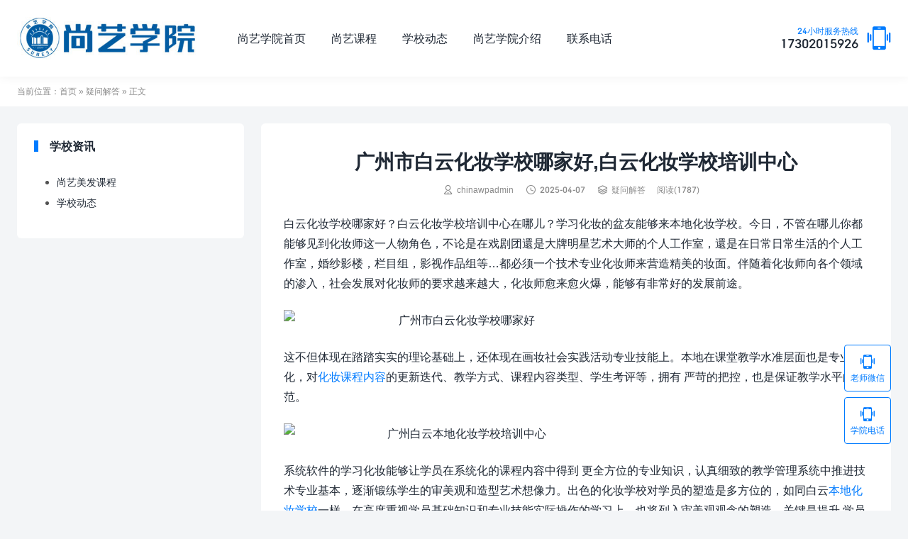

--- FILE ---
content_type: text/html; charset=UTF-8
request_url: http://www.chinartedu.com/508.html
body_size: 7800
content:
<!DOCTYPE html>
<html lang="zh_CN">
<head>
<meta charset="UTF-8">
<meta http-equiv="X-UA-Compatible" content="IE=edge">
<meta name="viewport" content="width=device-width, initial-scale=1.0, user-scalable=0, minimum-scale=1.0, maximum-scale=1.0">
<meta name="apple-mobile-web-app-title" content="广州美发培训学校">
<meta http-equiv="Cache-Control" content="no-siteapp">
<title>广州市白云化妆学校哪家好,白云化妆学校培训中心-疑问解答</title>
<meta name="description" content="白云化妆学校哪家好？白云化妆学校培训中心在哪儿？学习化妆的盆友能够来本地化妆学校。今日，不管在哪儿你都能够见到化妆师这一人物角色，不论是在戏剧团還是大牌明星艺术大师的个人工作室，還是在日常日常生活的个人工作室，婚纱影楼，栏目组，影视作品组等...都必须一个技术专业化妆师来营造精美的妆面。伴随着化妆师向各个领域的渗入，社"><meta name="keywords" content="疑问解答"><meta name='robots' content='max-image-preview:large' />
	<style>img:is([sizes="auto" i], [sizes^="auto," i]) { contain-intrinsic-size: 3000px 1500px }</style>
	<link rel='dns-prefetch' href='//www.chinartedu.com' />
<link rel='stylesheet' id='wp-block-library-css' href='http://www.chinartedu.com/wp-includes/css/dist/block-library/style.min.css?ver=6.7.4' type='text/css' media='all' />
<style id='classic-theme-styles-inline-css' type='text/css'>
/*! This file is auto-generated */
.wp-block-button__link{color:#fff;background-color:#32373c;border-radius:9999px;box-shadow:none;text-decoration:none;padding:calc(.667em + 2px) calc(1.333em + 2px);font-size:1.125em}.wp-block-file__button{background:#32373c;color:#fff;text-decoration:none}
</style>
<style id='global-styles-inline-css' type='text/css'>
:root{--wp--preset--aspect-ratio--square: 1;--wp--preset--aspect-ratio--4-3: 4/3;--wp--preset--aspect-ratio--3-4: 3/4;--wp--preset--aspect-ratio--3-2: 3/2;--wp--preset--aspect-ratio--2-3: 2/3;--wp--preset--aspect-ratio--16-9: 16/9;--wp--preset--aspect-ratio--9-16: 9/16;--wp--preset--color--black: #000000;--wp--preset--color--cyan-bluish-gray: #abb8c3;--wp--preset--color--white: #ffffff;--wp--preset--color--pale-pink: #f78da7;--wp--preset--color--vivid-red: #cf2e2e;--wp--preset--color--luminous-vivid-orange: #ff6900;--wp--preset--color--luminous-vivid-amber: #fcb900;--wp--preset--color--light-green-cyan: #7bdcb5;--wp--preset--color--vivid-green-cyan: #00d084;--wp--preset--color--pale-cyan-blue: #8ed1fc;--wp--preset--color--vivid-cyan-blue: #0693e3;--wp--preset--color--vivid-purple: #9b51e0;--wp--preset--gradient--vivid-cyan-blue-to-vivid-purple: linear-gradient(135deg,rgba(6,147,227,1) 0%,rgb(155,81,224) 100%);--wp--preset--gradient--light-green-cyan-to-vivid-green-cyan: linear-gradient(135deg,rgb(122,220,180) 0%,rgb(0,208,130) 100%);--wp--preset--gradient--luminous-vivid-amber-to-luminous-vivid-orange: linear-gradient(135deg,rgba(252,185,0,1) 0%,rgba(255,105,0,1) 100%);--wp--preset--gradient--luminous-vivid-orange-to-vivid-red: linear-gradient(135deg,rgba(255,105,0,1) 0%,rgb(207,46,46) 100%);--wp--preset--gradient--very-light-gray-to-cyan-bluish-gray: linear-gradient(135deg,rgb(238,238,238) 0%,rgb(169,184,195) 100%);--wp--preset--gradient--cool-to-warm-spectrum: linear-gradient(135deg,rgb(74,234,220) 0%,rgb(151,120,209) 20%,rgb(207,42,186) 40%,rgb(238,44,130) 60%,rgb(251,105,98) 80%,rgb(254,248,76) 100%);--wp--preset--gradient--blush-light-purple: linear-gradient(135deg,rgb(255,206,236) 0%,rgb(152,150,240) 100%);--wp--preset--gradient--blush-bordeaux: linear-gradient(135deg,rgb(254,205,165) 0%,rgb(254,45,45) 50%,rgb(107,0,62) 100%);--wp--preset--gradient--luminous-dusk: linear-gradient(135deg,rgb(255,203,112) 0%,rgb(199,81,192) 50%,rgb(65,88,208) 100%);--wp--preset--gradient--pale-ocean: linear-gradient(135deg,rgb(255,245,203) 0%,rgb(182,227,212) 50%,rgb(51,167,181) 100%);--wp--preset--gradient--electric-grass: linear-gradient(135deg,rgb(202,248,128) 0%,rgb(113,206,126) 100%);--wp--preset--gradient--midnight: linear-gradient(135deg,rgb(2,3,129) 0%,rgb(40,116,252) 100%);--wp--preset--font-size--small: 13px;--wp--preset--font-size--medium: 20px;--wp--preset--font-size--large: 36px;--wp--preset--font-size--x-large: 42px;--wp--preset--spacing--20: 0.44rem;--wp--preset--spacing--30: 0.67rem;--wp--preset--spacing--40: 1rem;--wp--preset--spacing--50: 1.5rem;--wp--preset--spacing--60: 2.25rem;--wp--preset--spacing--70: 3.38rem;--wp--preset--spacing--80: 5.06rem;--wp--preset--shadow--natural: 6px 6px 9px rgba(0, 0, 0, 0.2);--wp--preset--shadow--deep: 12px 12px 50px rgba(0, 0, 0, 0.4);--wp--preset--shadow--sharp: 6px 6px 0px rgba(0, 0, 0, 0.2);--wp--preset--shadow--outlined: 6px 6px 0px -3px rgba(255, 255, 255, 1), 6px 6px rgba(0, 0, 0, 1);--wp--preset--shadow--crisp: 6px 6px 0px rgba(0, 0, 0, 1);}:where(.is-layout-flex){gap: 0.5em;}:where(.is-layout-grid){gap: 0.5em;}body .is-layout-flex{display: flex;}.is-layout-flex{flex-wrap: wrap;align-items: center;}.is-layout-flex > :is(*, div){margin: 0;}body .is-layout-grid{display: grid;}.is-layout-grid > :is(*, div){margin: 0;}:where(.wp-block-columns.is-layout-flex){gap: 2em;}:where(.wp-block-columns.is-layout-grid){gap: 2em;}:where(.wp-block-post-template.is-layout-flex){gap: 1.25em;}:where(.wp-block-post-template.is-layout-grid){gap: 1.25em;}.has-black-color{color: var(--wp--preset--color--black) !important;}.has-cyan-bluish-gray-color{color: var(--wp--preset--color--cyan-bluish-gray) !important;}.has-white-color{color: var(--wp--preset--color--white) !important;}.has-pale-pink-color{color: var(--wp--preset--color--pale-pink) !important;}.has-vivid-red-color{color: var(--wp--preset--color--vivid-red) !important;}.has-luminous-vivid-orange-color{color: var(--wp--preset--color--luminous-vivid-orange) !important;}.has-luminous-vivid-amber-color{color: var(--wp--preset--color--luminous-vivid-amber) !important;}.has-light-green-cyan-color{color: var(--wp--preset--color--light-green-cyan) !important;}.has-vivid-green-cyan-color{color: var(--wp--preset--color--vivid-green-cyan) !important;}.has-pale-cyan-blue-color{color: var(--wp--preset--color--pale-cyan-blue) !important;}.has-vivid-cyan-blue-color{color: var(--wp--preset--color--vivid-cyan-blue) !important;}.has-vivid-purple-color{color: var(--wp--preset--color--vivid-purple) !important;}.has-black-background-color{background-color: var(--wp--preset--color--black) !important;}.has-cyan-bluish-gray-background-color{background-color: var(--wp--preset--color--cyan-bluish-gray) !important;}.has-white-background-color{background-color: var(--wp--preset--color--white) !important;}.has-pale-pink-background-color{background-color: var(--wp--preset--color--pale-pink) !important;}.has-vivid-red-background-color{background-color: var(--wp--preset--color--vivid-red) !important;}.has-luminous-vivid-orange-background-color{background-color: var(--wp--preset--color--luminous-vivid-orange) !important;}.has-luminous-vivid-amber-background-color{background-color: var(--wp--preset--color--luminous-vivid-amber) !important;}.has-light-green-cyan-background-color{background-color: var(--wp--preset--color--light-green-cyan) !important;}.has-vivid-green-cyan-background-color{background-color: var(--wp--preset--color--vivid-green-cyan) !important;}.has-pale-cyan-blue-background-color{background-color: var(--wp--preset--color--pale-cyan-blue) !important;}.has-vivid-cyan-blue-background-color{background-color: var(--wp--preset--color--vivid-cyan-blue) !important;}.has-vivid-purple-background-color{background-color: var(--wp--preset--color--vivid-purple) !important;}.has-black-border-color{border-color: var(--wp--preset--color--black) !important;}.has-cyan-bluish-gray-border-color{border-color: var(--wp--preset--color--cyan-bluish-gray) !important;}.has-white-border-color{border-color: var(--wp--preset--color--white) !important;}.has-pale-pink-border-color{border-color: var(--wp--preset--color--pale-pink) !important;}.has-vivid-red-border-color{border-color: var(--wp--preset--color--vivid-red) !important;}.has-luminous-vivid-orange-border-color{border-color: var(--wp--preset--color--luminous-vivid-orange) !important;}.has-luminous-vivid-amber-border-color{border-color: var(--wp--preset--color--luminous-vivid-amber) !important;}.has-light-green-cyan-border-color{border-color: var(--wp--preset--color--light-green-cyan) !important;}.has-vivid-green-cyan-border-color{border-color: var(--wp--preset--color--vivid-green-cyan) !important;}.has-pale-cyan-blue-border-color{border-color: var(--wp--preset--color--pale-cyan-blue) !important;}.has-vivid-cyan-blue-border-color{border-color: var(--wp--preset--color--vivid-cyan-blue) !important;}.has-vivid-purple-border-color{border-color: var(--wp--preset--color--vivid-purple) !important;}.has-vivid-cyan-blue-to-vivid-purple-gradient-background{background: var(--wp--preset--gradient--vivid-cyan-blue-to-vivid-purple) !important;}.has-light-green-cyan-to-vivid-green-cyan-gradient-background{background: var(--wp--preset--gradient--light-green-cyan-to-vivid-green-cyan) !important;}.has-luminous-vivid-amber-to-luminous-vivid-orange-gradient-background{background: var(--wp--preset--gradient--luminous-vivid-amber-to-luminous-vivid-orange) !important;}.has-luminous-vivid-orange-to-vivid-red-gradient-background{background: var(--wp--preset--gradient--luminous-vivid-orange-to-vivid-red) !important;}.has-very-light-gray-to-cyan-bluish-gray-gradient-background{background: var(--wp--preset--gradient--very-light-gray-to-cyan-bluish-gray) !important;}.has-cool-to-warm-spectrum-gradient-background{background: var(--wp--preset--gradient--cool-to-warm-spectrum) !important;}.has-blush-light-purple-gradient-background{background: var(--wp--preset--gradient--blush-light-purple) !important;}.has-blush-bordeaux-gradient-background{background: var(--wp--preset--gradient--blush-bordeaux) !important;}.has-luminous-dusk-gradient-background{background: var(--wp--preset--gradient--luminous-dusk) !important;}.has-pale-ocean-gradient-background{background: var(--wp--preset--gradient--pale-ocean) !important;}.has-electric-grass-gradient-background{background: var(--wp--preset--gradient--electric-grass) !important;}.has-midnight-gradient-background{background: var(--wp--preset--gradient--midnight) !important;}.has-small-font-size{font-size: var(--wp--preset--font-size--small) !important;}.has-medium-font-size{font-size: var(--wp--preset--font-size--medium) !important;}.has-large-font-size{font-size: var(--wp--preset--font-size--large) !important;}.has-x-large-font-size{font-size: var(--wp--preset--font-size--x-large) !important;}
:where(.wp-block-post-template.is-layout-flex){gap: 1.25em;}:where(.wp-block-post-template.is-layout-grid){gap: 1.25em;}
:where(.wp-block-columns.is-layout-flex){gap: 2em;}:where(.wp-block-columns.is-layout-grid){gap: 2em;}
:root :where(.wp-block-pullquote){font-size: 1.5em;line-height: 1.6;}
</style>
<link rel='stylesheet' id='tb-style-css' href='http://www.chinartedu.com/wp-content/themes/mok/style.css?ver=2.8' type='text/css' media='' />
<style id='tb-style-inline-css' type='text/css'>
:root {--tb--logo-height:60px;}
@font-face{font-family: "tbposter"; src:;}
.tb-container {max-width:1360px;}@media (max-width:1408px) {.tb-container {margin: 0 24px;}.module-wraper .tb-container {margin: 0 48px;}}@media (max-width:1536px) and (min-width: 891px) {.tb-main-pad {padding: 0 88px;}.module-wraper .tb-main-pad {padding: 0 112px;}}@media (max-width: 640px){.tb-container {margin: 0 15px;}.module-wraper .tb-container {margin: 0 20px;}}
</style>
<script type="text/javascript" src="http://www.chinartedu.com/wp-includes/js/jquery/jquery.min.js?ver=3.7.1" id="jquery-core-js"></script>
<script type="text/javascript" src="http://www.chinartedu.com/wp-includes/js/jquery/jquery-migrate.min.js?ver=3.4.1" id="jquery-migrate-js"></script>
<link rel="https://api.w.org/" href="http://www.chinartedu.com/wp-json/" /><link rel="alternate" title="JSON" type="application/json" href="http://www.chinartedu.com/wp-json/wp/v2/posts/508" /><link rel="canonical" href="http://www.chinartedu.com/508.html" />
<link rel="alternate" title="oEmbed (JSON)" type="application/json+oembed" href="http://www.chinartedu.com/wp-json/oembed/1.0/embed?url=http%3A%2F%2Fwww.chinartedu.com%2F508.html" />
<link rel="alternate" title="oEmbed (XML)" type="text/xml+oembed" href="http://www.chinartedu.com/wp-json/oembed/1.0/embed?url=http%3A%2F%2Fwww.chinartedu.com%2F508.html&#038;format=xml" />
<link rel="shortcut icon" href="http://www.chinartedu.com/favicon.ico">
</head>
<body class="post-template-default single single-post postid-508 single-format-standard  main-layout-2 by-themebetter header_fix tb-radius">
<header class="tb-header tb-header-1 menu-fix"><div class="tb-container"><div class="logo"><a href="http://www.chinartedu.com" ><img src="http://www.chinartedu.com/wp-content/uploads/2026/01/96d6f2e7e1f705a.jpg" alt="广州美发培训学校" /><span>广州美发培训学校</span></a></div><div class="tb-contacts contacts-header contacts-header-big"><div class="contact-item"><a class="ct-info" href="tel:17302015926"><div class="ct-desc">24小时服务热线</div>17302015926<i class="tbfa -icon-tel">&#xe96c;</i></a></div></div><ul class="top-nav"><li class="tb-nav-1"><a href="http://www.chinartedu.com/">尚艺学院首页</a></li>
<li class="tb-nav-1"><a href="http://www.chinartedu.com/course">尚艺课程</a></li>
<li class="tb-nav-1"><a href="http://www.chinartedu.com/news">学校动态</a></li>
<li class="tb-nav-1"><a rel="nofollow" href="http://www.chinartedu.com/about">尚艺学院介绍</a></li>
<li class="tb-nav-1"><a rel="nofollow" href="http://www.chinartedu.com/contact">联系电话</a></li>
</ul><ul class="fix-nav"><li class="tb-nav-1"><a href="http://www.chinartedu.com/">尚艺学院首页</a></li>
<li class="tb-nav-1"><a href="http://www.chinartedu.com/course">尚艺课程</a></li>
<li class="tb-nav-1"><a href="http://www.chinartedu.com/news">学校动态</a></li>
<li class="tb-nav-1"><a rel="nofollow" href="http://www.chinartedu.com/about">尚艺学院介绍</a></li>
<li class="tb-nav-1"><a rel="nofollow" href="http://www.chinartedu.com/contact">联系电话</a></li>
</ul><div class="fix-menu-mask"></div></div></header><div class="tb-crumbs"><div class="tb-container">当前位置：<a href="http://www.chinartedu.com">首页</a>  »  <a href="http://www.chinartedu.com/faq">疑问解答</a>  »  正文</div></div><div class="tb-container tb-prop-up">
    <div class="tb-main with-sidebar">
        <div class="tb-article tb-card"><h1 class="article-title">广州市白云化妆学校哪家好,白云化妆学校培训中心</h1><div class="post-info"><span class="-author"><i class="tbfa">&#xe60b;</i>chinawpadmin</span><span class="-time"><i class="tbfa">&#xe60a;</i>2025-04-07</span><span class="-category"><i class="tbfa">&#xe8df;</i><a href="http://www.chinartedu.com/faq">疑问解答</a></span><span>阅读(1787)</span></div><div class="article-content title-on">
<p>白云化妆学校哪家好？白云化妆学校培训中心在哪儿？学习化妆的盆友能够来本地化妆学校。今日，不管在哪儿你都能够见到化妆师这一人物角色，不论是在戏剧团還是大牌明星艺术大师的个人工作室，還是在日常日常生活的个人工作室，婚纱影楼，栏目组，影视作品组等&#8230;都必须一个技术专业化妆师来营造精美的妆面。伴随着化妆师向各个领域的渗入，社会发展对化妆师的要求越来越大，化妆师愈来愈火爆，能够有非常好的发展前途。</p>



<figure class="wp-block-image"><img fetchpriority="high" decoding="async" width="500" height="333" src="http://img.chinartedu.com/wp-content/uploads/2020/12/2020122107233265.jpg" alt="广州市白云化妆学校哪家好" class="wp-image-511"/></figure>



<p>这不但体现在踏踏实实的理论基础上，还体现在画妆社会实践活动专业技能上。本地在课堂教学水准层面也是专业化，对<a href="http://www.chinartedu.com/49.html">化妆课程内容</a>的更新迭代、教学方式、课程内容类型、学生考评等，拥有 严苛的把控，也是保证教学水平的规范。</p>



<figure class="wp-block-image"><img decoding="async" width="500" height="333" src="http://img.chinartedu.com/wp-content/uploads/2020/12/2020122103012261.jpg" alt="广州白云本地化妆学校培训中心" class="wp-image-432"/></figure>



<p>系统软件的学习化妆能够让学员在系统化的课程内容中得到 更全方位的专业知识，认真细致的教学管理系统中推进技术专业基本，逐渐锻练学生的审美观和造型艺术想像力。出色的化妆学校对学员的塑造是多方位的，如同白云<a href="http://www.chinartedu.com/">本地化妆学校</a>一样，在高度重视学员基础知识和专业技能实际操作的学习上，也将列入审美观观念的塑造，关键是提升 学员的专业能力和技术专业思想素质，进而使学员校园内塑造优良的学习培训和思维方式，这对将来的工作中十分有利。</p>



<figure class="wp-block-image"><img decoding="async" width="500" height="625" src="http://img.chinartedu.com/wp-content/uploads/2020/12/2020122107233258.jpg" alt="白云区化妆学校培训中心" class="wp-image-512"/></figure>



<p>白云化妆学校哪家好？白云哪里有化妆学校培训中心？对于初学者来讲，学习化妆，有着扎扎实实、优异的画妆技术性是最重要的。广州市白云本地化妆学校配备了一支技术性高超、专业技术人员的教师精英团队，所有任职教师都有着岗位职业资格证。本地教师都拥有 多种多样的教学经验，对0基本的学员确立牢固的基本功训练有这极大的协助。</p>
</div><div class="article-copyright tb-rds">未经允许不得转载：<a href="http://www.chinartedu.com">广州美发培训学校</a> » <a href="http://www.chinartedu.com/508.html">广州市白云化妆学校哪家好,白云化妆学校培训中心</a></div><div class="tb-share" data-sites="wechat" data-thumb_full="http://www.chinartedu.com/wp-content/uploads/2020/12/2020122107233265.jpg" data-excerpt="白云化妆学校哪家好？白云化妆学校培训中心在哪儿？学习化妆的盆友能够来本地化妆学校。今日，不管在哪儿你都能够见到化妆师这一人物角色，不论是在戏剧团還是大牌明星艺术..."><span class="tb-share-pefix">分享到</span><div><i class="tbfa -icon-wechat" href="javascript:;" title="微信" data-type="wechat" data-event="share">&#xe8d5;</i></div></div><span class="tbfa tb-like" data-id="508" data-event="like" data-suffix=" 赞"><i class="tbfa -like-line">&#xe60d;</i><i class="tbfa -like-active">&#xe600;</i><span>0</span> 赞</span></div><div class="article-nav tb-card"><div class="article-nav-prev">上一篇<a href="http://www.chinartedu.com/1265.html" rel="prev">广州化妆师培训，广州化妆全科班</a></div><div class="article-nav-next">下一篇<a  href="http://www.chinartedu.com/1242.html" rel="prev">广州白云区附近有学化妆的化妆培训学校吗</a></div></div><div class="article-relevant tb-card"><h3 class="tb-card-title">相关推荐</h3><ul class="relevant-list relevant-layout-1"><li class="relevant-item"><a href="http://www.chinartedu.com/3129.html"><div class="tb-thumb tb-rds"><img alt="学美发一技之长，广州尚艺美发培训学校新校区怎么样，住宿饭堂方便学员，有就业推荐，烫染剪发多课程选择" src="http://www.chinartedu.com/images/default-thumb.png" data-src="http://www.chinartedu.com/wp-content/uploads/2025/09/78805a221a988e7-4-400x400.png" ></div><h3 class="post-title">学美发一技之长，广州尚艺美发培训学校新校区怎么样，住宿饭堂方便学员，有就业推荐，烫染剪发多课程选择</h3></a></li><li class="relevant-item"><a href="http://www.chinartedu.com/3117.html"><div class="tb-thumb tb-rds"><img alt="助理升发型师课程，广州尚艺美发培训学校有进修美发培训，提升进修美发课程介绍" src="http://www.chinartedu.com/images/default-thumb.png" data-src="http://www.chinartedu.com/wp-content/uploads/2025/09/16c516a6bb0f6a8-400x400.jpg" ></div><h3 class="post-title">助理升发型师课程，广州尚艺美发培训学校有进修美发培训，提升进修美发课程介绍</h3></a></li><li class="relevant-item"><a href="http://www.chinartedu.com/3111.html"><div class="tb-thumb tb-rds"><img alt="广州尚艺美发培训学院零基础美发全科班，尚艺学院《美发综合全科班》" src="http://www.chinartedu.com/images/default-thumb.png" data-src="http://www.chinartedu.com/wp-content/uploads/2025/09/c4e7846a33cf4ee-400x400.jpg" ></div><h3 class="post-title">广州尚艺美发培训学院零基础美发全科班，尚艺学院《美发综合全科班》</h3></a></li><li class="relevant-item"><a href="http://www.chinartedu.com/3107.html"><div class="tb-thumb tb-rds"><img alt="尚艺美发学校属于广州十大美发培训机构吗" src="http://www.chinartedu.com/images/default-thumb.png" data-src="http://www.chinartedu.com/wp-content/uploads/2025/09/1a11e4f98c61928-400x400.png" ></div><h3 class="post-title">尚艺美发学校属于广州十大美发培训机构吗</h3></a></li></ul></div>    </div>
    <div class="tb-sidebar" data-roll="1 2"><div class="widget-on-phone widget widget_nav_menu"><header class="mo-title"><h3>学校资讯</h3></header><div class="menu-%e6%a0%8f%e7%9b%ae%e8%8f%9c%e5%8d%95-container"><ul id="menu-%e6%a0%8f%e7%9b%ae%e8%8f%9c%e5%8d%95" class="menu"><li><a href="http://www.chinartedu.com/course">尚艺美发课程</a></li>
<li><a href="http://www.chinartedu.com/news">学校动态</a></li>
</ul></div></div></div></div>
<div class="tb-contacts contacts-right_b"><div class="contact-item tb-rds" data-event="toggle_f_contact"><a class="ct-info" href="tel:17302015926"><i class="tbfa -icon-tel">&#xe96c;</i>老师微信</a><div class="contact-tooltip tb-rds"><i data-event="close_f_contact" class="tbfa -icon-close">&#xe8e0;</i><a class="ct-info" href="tel:17302015926">17302015926<span class="contact-copy" data-event="account_copy" data-info="17302015926"><span class="-copy">复制</span><span class="-copyed">已复制</span></span></a><div class="ct-desc">电话咨询或者复制（微信同号）</div></div></div><div class="contact-item tb-rds" data-event="toggle_f_contact"><a class="ct-info" href="tel:17302015926"><i class="tbfa -icon-tel">&#xe96c;</i>学院电话</a><div class="contact-tooltip tb-rds"><i data-event="close_f_contact" class="tbfa -icon-close">&#xe8e0;</i><a class="ct-info" href="tel:17302015926">17302015926<span class="contact-copy" data-event="account_copy" data-info="17302015926"><span class="-copy">复制</span><span class="-copyed">已复制</span></span></a><div class="ct-desc">24小时服务热线</div></div></div><div class="contact-item tb-rds scroll-top" data-event="scroll_top"><i class="tbfa -icon-go-top">&#xe622;</i></div></div><footer class="tb-footer"><div class="tb-container "><div class="m-q-wraper tb-menu-contact"><ul class="footer-nav"><li><a href="http://www.chinartedu.com/">网站首页</a></li>
<li><a href="http://www.chinartedu.com/about">尚艺学院介绍</a></li>
<li><a href="http://www.chinartedu.com/course">尚艺美发课程</a></li>
<li><a href="http://www.chinartedu.com/news">学校动态</a></li>
<li><a href="http://www.chinartedu.com/contact">尚艺学院电话</a></li>
<li class="current-post-ancestor current-menu-parent"><a href="http://www.chinartedu.com/faq">疑问解答</a></li>
<li><a href="http://www.chinartedu.com/know">百科知识</a></li>
</ul><div class="tb-contacts contacts-footer"><div class="contact-item"><span class="ct-title">学校微信： </span>17302015926<span class="contact-copy" data-event="account_copy" data-info="17302015926"><span class="-copy">复制</span><span class="-copyed">已复制</span></span></div><div class="contact-item"><span class="ct-title">老师微信： </span>17302015926<span class="contact-copy" data-event="account_copy" data-info="17302015926"><span class="-copy">复制</span><span class="-copyed">已复制</span></span></div><div class="contact-item"><span class="ct-title">学院电话： </span>17302015926<span class="contact-copy" data-event="account_copy" data-info="17302015926"><span class="-copy">复制</span><span class="-copyed">已复制</span></span></div></div></div><div class="footer-copyright">Copyright © 2026 尚艺学院·广州美发培训学校---专业零基础学烫染剪发和提升进修美发课程</div></div></footer><div class="tb-contact-mask"></div>
<script>
    window.tbCtx={"adminUri":"http:\/\/www.chinartedu.com\/wp-admin\/","themeUri":"http:\/\/www.chinartedu.com\/wp-content\/themes\/mok","ajaxUri":"http:\/\/www.chinartedu.com\/wp-admin\/admin-ajax.php","appID":"","share_img":"http:\/\/www.chinartedu.com\/wp-content\/uploads\/2020\/12\/2020122107233265.jpg","article_swiper":false,"default_thumb":"http:\/\/www.chinartedu.com\/images\/default-thumb.png","default_avatar":"http:\/\/www.chinartedu.com\/wp-content\/themes\/mok\/assets\/img\/default-avatar.png","default_lazybg":"http:\/\/www.chinartedu.com\/wp-content\/themes\/mok\/assets\/img\/lazy-bg.png","header_h":68,"ver":"2.8","event":[],"vercode":{"coop":false},"vc_params":"","cooperate_phone_on":true,"map_key":""}</script>
<script type="text/javascript" id="main-js-extra">
/* <![CDATA[ */
var tboslang = {"con_width":"1360","1001":"\u5f85\u5ba1\u6838","1002":"\u56de\u590d","1003":"\u63d0\u4ea4\u6210\u529f","1004":"\u70b9\u8d5e\u6210\u529f","1005":"\u5f53\u524d\u6587\u7ae0\u5df2\u5220\u9664\u6216\u672a\u53d1\u5e03\uff01","1006":"\u8bc4\u8bba\u5df2\u5173\u95ed\uff01","1007":"\u5185\u5bb9\u4e0d\u80fd\u4e3a\u7a7a","1008":"\u8bf7\u586b\u5199\u6635\u79f0","1009":"\u8bf7\u586b\u5199\u6709\u6548\u7684\u90ae\u7bb1\u5730\u5740","1010":"url\u4e0d\u80fd\u4e3a\u7a7a","1011":"\u8bf7\u5728\u3010\u5916\u89c2 - \u4e3b\u9898\u8bbe\u7f6e - \u5206\u4eab\u3011\u4e2d\u8bbe\u7f6eappID\u548cappsecret","1012":"\u56de\u590d\u7ed9","1014":"\u5fae\u4fe1\u626b\u4e00\u626b\u5206\u4eab","1015":"\u5185\u5bb9\u5fc5\u586b\uff0c\u4e14\u957f\u5ea6\u4e0d\u8d85\u8fc71000","1016":"\u59d3\u540d\u4e3a\u4e2d\u6587\u3001\u82f1\u6587\u3001\u6570\u5b57\u7ec4\u5408\u76842-16\u4e2a\u5b57\u7b26","1017":"\u8bf7\u6b63\u786e\u586b\u5199\u624b\u673a\u53f7","1018":"\u8bf7\u6b63\u786e\u586b\u5199\u90ae\u7bb1","1019":"\u624b\u673a\u53f7\u7801\u548c\u90ae\u7bb1\u81f3\u5c11\u586b\u5199\u4e00\u9879","1020":"\u8bf7\u4e0d\u8981\u91cd\u590d\u63d0\u4ea4","1021":"\u63d0\u4ea4\u6210\u529f\uff0c\u7a0d\u540e\u6211\u4eec\u4f1a\u8054\u7cfb\u60a8","1022":"\u63d0\u4ea4\u5931\u8d25\uff0c\u8bf7\u7a0d\u540e\u518d\u8bd5","1023":"\u9a8c\u8bc1\u7801","1024":"\u8bf7\u8f93\u5165\u9a8c\u8bc1\u7801","1025":"\u63d0\u4ea4","1026":"\u9a8c\u8bc1\u7801\u9519\u8bef","1027":"\u957f\u6309\u56fe\u7247\u4fdd\u5b58","1028":"\u4e0b\u8f7d","1029":"\u6d77\u62a5\u751f\u6210\u5931\u8d25","1030":"\u6d77\u62a5\u751f\u6210\u4e2d","10301":"\u957f\u6309\u8bc6\u522b\uff0c\u5185\u5bb9\u66f4\u7cbe\u5f69","1031":"\u8be5\u529f\u80fd\u6682\u672a\u5f00\u542f\uff0c\u8bf7\u5728\u3010\u4e3b\u9898\u8bbe\u7f6e - \u9875\u9762 - \u5408\u4f5c\u9875\u9762\u3011\u4e2d\u5f00\u542f"};
/* ]]> */
</script>
<script type="text/javascript" src="http://www.chinartedu.com/wp-content/themes/mok/assets/js/main.js?ver=2.8" id="main-js"></script>
</body>
</html>

--- FILE ---
content_type: text/css
request_url: http://www.chinartedu.com/wp-content/themes/mok/style.css?ver=2.8
body_size: 36552
content:
/*!
    Theme Name: MOK
    Theme URI: https://themebetter.com/
    Description: A better wordpress theme by themebetter.com
    Author: themebetter.com
    Author URI: https://themebetter.com/
    Version: 2.8
*/html{padding:0;margin:0;-webkit-tap-highlight-color:rgba(0,0,0,0)}body{margin:0;font-size:14px;font-family:"tb-num","Helvetica Neue",Helvetica,"PingFang SC","Hiragino Sans GB","Microsoft YaHei","微软雅黑",Arial,sans-serif;line-height:1.5;color:#525252;background:#f3f5f7}body.hide{overflow:hidden}@media(max-width: 890px){body{padding-bottom:66px}}*,*:before,*:after{-o-box-sizing:border-box;-ms-box-sizing:border-box;box-sizing:border-box}article,aside,details,figure,footer,header,hgroup,main,menu,nav,section,summary{display:block}figcaption{display:block;margin-bottom:0;text-align:center;color:#8a8a8a;font-size:12px}.aligncenter img{margin-left:auto;margin-right:auto}p{margin:0}iframe{display:block;max-width:100%;margin:0 auto 24px}audio:not([controls]){display:none;height:0}[hidden],template{display:none}a{color:#202935;text-decoration:none;transition:color .3s}a:hover{color:var(--tb--main)}abbr[title]{border-bottom:1px dotted}b,strong{font-weight:bold}dfn{font-style:italic}h1{font-size:2em;margin:.67em 0}mark{background:#ff0;color:#000}small{font-size:80%}sub,sup{font-size:75%;line-height:0;position:relative;vertical-align:baseline}sup{top:-0.5em}sub{bottom:-0.25em}img{border:0}svg:not(:root){overflow:hidden}figure{margin:1em 40px}hr{box-sizing:content-box;height:0;margin-top:20px;margin-bottom:20px;border:0;border-top:1px solid #eee}pre{overflow:auto}code,kbd,pre,samp{font-family:monospace,monospace;font-size:1em}button,input,optgroup,select,textarea{margin:0;outline:none}button{overflow:visible}button,select{text-transform:none}button,html input[type=button],input[type=reset],input[type=submit]{border:none;-webkit-appearance:button;cursor:pointer}button::-moz-focus-inner,input::-moz-focus-inner{border:0;padding:0}input{line-height:normal}input[type=search]{-webkit-appearance:none;box-sizing:content-box}fieldset{border:1px solid silver;margin:0 2px;padding:.35em .625em .75em}legend{border:0;padding:0}textarea{overflow:auto}optgroup{font-weight:bold}table{border-collapse:collapse;border-spacing:0}td,th{padding:0}input,button,select,textarea{font-family:inherit;font-size:inherit;line-height:inherit}figure{margin:0}img{vertical-align:middle}fieldset{padding:0;margin:0;border:0;min-width:0}legend{display:block;width:100%;padding:0;margin-bottom:20px;font-size:21px;line-height:inherit;color:#333;border:0;border-bottom:1px solid #e5e5e5}label{display:inline-block;max-width:100%;margin-bottom:5px;font-weight:bold}input[type=radio],input[type=checkbox]{margin:4px 0 0;margin-top:1px \9 ;line-height:normal}input[type=file]{display:block}input[type=range]{display:block;width:100%}select[multiple],select[size]{height:auto}input[type=file]:focus,input[type=radio]:focus,input[type=checkbox]:focus{outline:thin dotted;outline:5px auto -webkit-focus-ring-color;outline-offset:-2px}output{display:block;padding-top:7px;font-size:14px;line-height:1.42857143;color:#555}@font-face{src:url([data-uri]) format("truetype");font-display:swap;font-family:"tb-num"}@font-face{font-family:"tbfa";src:url("./assets/icon/iconfont.woff2?t=1649725316421") format("woff2"),url("./assets/icon/iconfont.woff?t=1649725316421") format("woff"),url("./assets/icon/iconfont.ttf?t=1649725316421") format("truetype")}.tbfa{font-family:"tbfa" !important;font-size:14px;font-style:normal;-webkit-font-smoothing:antialiased;-moz-osx-font-smoothing:grayscale}.-icon-qq{display:inline-block;color:#56b6e7;text-align:center;border:1px solid #56b6e7;transition:all .3s}.-icon-qq:hover{color:#fff;background:#56b6e7}.-icon-qzone{display:inline-block;color:#fdbe3d;text-align:center;border:1px solid #fdbe3d;transition:all .3s}.-icon-qzone:hover{color:#fff;background:#fdbe3d}.-icon-douban{display:inline-block;color:#33b045;text-align:center;border:1px solid #33b045;transition:all .3s}.-icon-douban:hover{color:#fff;background:#33b045}.-icon-wechat{display:inline-block;color:#7bc549;text-align:center;border:1px solid #7bc549;transition:all .3s}.-icon-wechat:hover{color:#fff;background:#7bc549}.-icon-mp{display:inline-block;color:#7bc549;text-align:center;border:1px solid #7bc549;transition:all .3s}.-icon-mp:hover{color:#fff;background:#7bc549}.-icon-weibo{display:inline-block;color:#ff763b;text-align:center;border:1px solid #ff763b;transition:all .3s}.-icon-weibo:hover{color:#fff;background:#ff763b}.-icon-telegram{display:inline-block;color:#2ca5e0;text-align:center;border:1px solid #2ca5e0;transition:all .3s}.-icon-telegram:hover{color:#fff;background:#2ca5e0}.-icon-facebook{display:inline-block;color:#4867aa;text-align:center;border:1px solid #4867aa;transition:all .3s}.-icon-facebook:hover{color:#fff;background:#4867aa}.-icon-skype{display:inline-block;color:#00aff0;text-align:center;border:1px solid #00aff0;transition:all .3s}.-icon-skype:hover{color:#fff;background:#00aff0}.-icon-twitter{display:inline-block;color:#41b8fc;text-align:center;border:1px solid #41b8fc;transition:all .3s}.-icon-twitter:hover{color:#fff;background:#41b8fc}.-icon-instagram{display:inline-block;color:#fa8529;text-align:center;border:1px solid #fa8529;transition:all .3s}.-icon-instagram:hover{color:#fff;background:#fa8529}.-icon-line{display:inline-block;color:#08bc1f;text-align:center;border:1px solid #08bc1f;transition:all .3s}.-icon-line:hover{color:#fff;background:#08bc1f}.-icon-tel{display:inline-block;color:#fdbe3d;text-align:center;border:1px solid #fdbe3d;transition:all .3s}.-icon-tel:hover{color:#fff;background:#fdbe3d}.-icon-email{display:inline-block;color:#feda77;text-align:center;border:1px solid #feda77;transition:all .3s}.-icon-email:hover{color:#fff;background:#feda77}.-icon-douyin{display:inline-block;color:#363741;text-align:center;border:1px solid #363741;transition:all .3s}.-icon-douyin:hover{color:#fff;background:#363741}.-icon-aliww{display:inline-block;color:#ff5400;text-align:center;border:1px solid #ff5400;transition:all .3s}.-icon-aliww:hover{color:#fff;background:#ff5400}.-icon-address{display:inline-block;color:#faa90e;text-align:center;border:1px solid #faa90e;transition:all .3s}.-icon-address:hover{color:#fff;background:#faa90e}.-icon-faxes{display:inline-block;color:#515bd4;text-align:center;border:1px solid #515bd4;transition:all .3s}.-icon-faxes:hover{color:#fff;background:#515bd4}.-icon-fax{display:inline-block;color:#515bd4;text-align:center;border:1px solid #515bd4;transition:all .3s}.-icon-fax:hover{color:#fff;background:#515bd4}.-icon-xhs{display:inline-block;color:#ff2442;text-align:center;border:1px solid #ff2442;transition:all .3s}.-icon-xhs:hover{color:#fff;background:#ff2442}.-icon-whatsapp{display:inline-block;color:#25d366;text-align:center;border:1px solid #25d366;transition:all .3s}.-icon-whatsapp:hover{color:#fff;background:#25d366}.-icon-kefu{display:inline-block;color:#007bff;text-align:center;border:1px solid #007bff;transition:all .3s}.-icon-kefu:hover{color:#fff;background:#007bff}.-icon-service{display:inline-block;color:#007bff;text-align:center;border:1px solid #007bff;transition:all .3s}.-icon-service:hover{color:#fff;background:#007bff}.-icon-global{display:inline-block;color:#717be7;text-align:center;border:1px solid #717be7;transition:all .3s}.-icon-global:hover{color:#fff;background:#717be7}.-icon-poster{display:inline-block;color:#717be7;text-align:center;border:1px solid #717be7;transition:all .3s}.-icon-poster:hover{color:#fff;background:#717be7}:root{--tb--main: #007bff;--tb--logo-height: 32px;--primary-color: #007bff}.tb-container{position:relative;margin:0 auto;max-width:1360px}.tb-container::after{display:block;content:"";width:0;height:0;clear:both}body>.tb-container{padding-top:24px}body.hidden{overflow:hidden}@media(max-width: 640px){body>.tb-container{margin:0;padding:0}}.h1-hide{display:none}.tb-comment>.tb-container{margin:0 auto}.tb-card{background:#fff}.tb-card-title{margin:0 0 24px 0;padding-left:16px;line-height:1;color:#202935;font-size:16px;border-left:6px solid var(--tb--main)}@media(max-width: 640px){.tb-card-title{margin-bottom:16px}}.tb-notice{position:fixed;padding:16px;max-width:400px;top:160px;left:50%;transform:translate(-50%, -100%);background:rgba(0,0,0,.8);color:#fff;text-align:center;z-index:10001}.tb-notice.success{background:#0c6}.tb-notice.error{background:#f30}.tb-contact-mask{display:none;background-color:rgba(0,0,0,.5);position:fixed;top:0;left:0;right:0;bottom:0;z-index:9999}.tb-share-modal{position:fixed;top:0;bottom:0;width:100%;text-align:center;z-index:10000;display:none}.tb-share-modal .tb-share-mask{background-color:rgba(0,0,0,.5);position:absolute;top:0;left:0;right:0;bottom:0}.tb-share-modal .inner-content{position:absolute;left:50%;top:100%;padding:40px;background:#fff;transform:translate(-50%, -50%)}.tb-share-modal .-close{position:absolute;right:12px;top:12px;font-size:20px;cursor:pointer;color:#8a8a8a;transition:transform .3s}.tb-share-modal .-close:hover{transform:rotate(180deg)}.tb-wechat-qrcode #wexin-share-qrcode{display:block;padding:10px}.tb-wechat-qrcode canvas{display:none}.tb-wechat-qrcode img{width:120px}.tb-poster-modal #poster-share-qrcode{display:none !important}.tb-poster-modal #poster-img{max-width:375px}.tb-poster-modal .-save-tip{margin-top:24px;color:#8a8a8a;font-size:12px}.tb-poster-modal .tb-primary-btn,.tb-poster-modal .tb-m-setMeal .-btn,.tb-m-setMeal .tb-poster-modal .-btn{margin-top:24px;display:none}@media(max-width: 768px){.tb-poster-modal #poster-img{max-width:calc(100vw - 20px - 80px)}}.tb-nodata{margin-bottom:24px;padding:160px 0;text-align:center}.tb-nodata img{max-width:500px;max-height:500px}.tb-nodata>div{margin-top:16px;color:#8a8a8a}.tb-nodata .tb-go-home{margin-left:24px;color:var(--tb--main)}.tb-nodata .tb-go-home:hover{opacity:.85}@media(max-width: 640px){.tb-nodata{margin-bottom:8px}.tb-nodata .tb-go-home{display:block;margin:4px 0 0 0}.tb-nodata.status-404{margin-bottom:0}}.tb-404-menu{margin:0;padding:0;list-style:none;margin:8px 24px 0 24px;text-align:center}.tb-404-menu li{display:inline-block;margin:0 8px 4px 8px}.tb-sub{color:#8a8a8a;text-align:center}.tb-crumbs{padding:12px 0;background:#fff;color:#8a8a8a;font-size:12px}.tb-crumbs a{color:#8a8a8a}.tb-crumbs a:hover{color:var(--tb--main)}@media(max-width: 640px){.tb-crumbs{margin-bottom:15px}}.tb-page-banner{position:relative;background:#202935}.tb-page-banner>img{width:100%}.tb-page-banner .banner-inner{position:absolute;left:0;right:0;top:50%;transform:translateY(-50%)}.tb-page-banner .page-banner-title{margin:0;text-align:center;color:#fff;font-size:27px;letter-spacing:2px;overflow:hidden;text-overflow:ellipsis;white-space:nowrap}.tb-page-banner .page-banner-desc{margin-top:8px;text-align:center;color:#fff;font-size:15px;letter-spacing:1px;display:-webkit-box;-webkit-box-orient:vertical;-webkit-line-clamp:2;text-overflow:ellipsis;overflow:hidden;overflow-wrap:break-word}@media(max-width: 890px){.tb-page-banner .page-banner-title{font-size:22px}}@media(max-width: 640px){.tb-page-banner .page-banner-title{font-size:18px}.tb-page-banner .page-banner-desc{margin-top:4px;font-size:14px}.tb-page-banner.no-crumbs{margin-bottom:15px}}.hide-banner-text .banner-inner{display:none}.tb-base-form{height:32px;padding:4px 12px;font-size:14px;border:1px solid #e7ebf3;border-radius:4px;-webkit-appearance:none;transition:border .3s}.tb-base-form:focus{border:1px solid var(--tb--main)}.tb-primary-btn,.tb-m-setMeal .-btn{height:32px;padding:0 16px;background:var(--tb--main);color:#fff;line-height:32px;font-size:14px;border-radius:4px;text-align:center;font-weight:normal;cursor:pointer}.tb-primary-btn:hover,.tb-m-setMeal .-btn:hover{opacity:.85}.tb-outline-btn{height:32px;padding:0 16px;background:#fff;color:var(--tb--main);line-height:30px;border-radius:4px;border:1px solid var(--tb--main);text-align:center;font-weight:normal}.tb-outline-btn:hover{opacity:.85}.swiper-pagination{position:absolute;bottom:16px;left:50%;transform:translateX(-50%);line-height:1}.swiper-pagination .swiper-pagination-bullet{display:inline-block;margin:0 4px;width:20px;height:4px;background:rgba(0,0,0,.2);border-radius:2px;cursor:pointer;transition:all .3s}.swiper-pagination .swiper-pagination-bullet-active{background:#fff}.swiper-nav{position:absolute;top:50%;left:12px;transform:translate(0, -50%);color:#fff;border-radius:50%;text-align:center;font-size:42px;cursor:pointer;opacity:0;transition:all .3s}.swiper-nav.swiper-next{left:auto;right:12px}@media(max-width: 640px){.swiper-nav{display:none}}.disabled{cursor:no-drop;opacity:.5 !important}.tb-tab-wraper{overflow:hidden;clear:both;position:relative}.tb-tab{font-size:15px;height:45px;font-weight:bold;margin:0 0 24px;padding:0 2em;-webkit-user-select:none;-moz-user-select:none;user-select:none;border-bottom:2px solid var(--tb--main)}.tb-tab.tb-tab-center{text-align:center}.tb-tab .tb-tab-item{cursor:pointer;display:inline-block;padding:0 2em;line-height:41px;height:41px;margin-right:10px;border-radius:4px 4px 0 0;border:2px solid rgba(0,0,0,0);border-bottom:none;background-color:#f3f5f7}.tb-tab .tb-tab-item:hover{color:var(--tb--main)}.tb-tab .tb-tab-item:last-child{margin-right:0}.tb-tab .tb-tab-item-active{cursor:default;color:#fff;line-height:43px;height:45px;color:var(--tb--main);border-color:var(--tb--main);border-bottom-color:#fff;background-color:#fff}@media(max-width: 640px){.tb-tab{padding:0 1em;display:flex;font-size:14px}.tb-tab .tb-tab-item{padding:0;flex:1;text-align:center;margin-right:5px}.tb-tab .tb-tab-item:last-child{margin-right:0}}.tb-tab-content{display:none}.tb-tab-content-active{display:block}.p-indent .tb-tab-content>p{text-indent:2em}.main-layout-1 .tb-sidebar{position:relative;float:right;margin-left:24px}.main-layout-1 .tb-main.with-sidebar{float:left;width:calc(100% - 320px - 24px)}.main-layout-2 .tb-sidebar{position:relative;float:left;margin-right:24px}.main-layout-2 .tb-main.with-sidebar{float:right;width:calc(100% - 320px - 24px)}@media(max-width: 1024px){.main-layout-1 .tb-sidebar,.main-layout-2 .tb-sidebar{float:none;width:100%;margin-left:0;margin-right:0}.main-layout-1 .tb-main.with-sidebar,.main-layout-2 .tb-main.with-sidebar{float:none;width:100%}}.tb-back{display:none}@media(max-width: 890px){.tb-back{position:relative;display:inline-block;left:-24px;padding:0 11px 0 19px;margin-right:-24px;font-size:20px;line-height:28px;cursor:pointer;color:#202935}}@media(max-width: 640px){.tb-back{left:-15px;padding-left:10px;margin-right:-15px}}.tb-langs{float:right;position:relative;padding-right:16px;margin-left:20px;line-height:32px;cursor:pointer;z-index:2;transition:all .3s}.tb-langs:after{position:absolute;right:0;font-family:"tbfa";content:"";font-size:12px;font-weight:bold;transition:all .3s}.tb-langs:hover>span{color:var(--tb--main)}.tb-langs:hover::after{color:var(--tb--main);transform:rotate(180deg)}.tb-langs:hover .tb-langs-tootip{visibility:visible;margin-top:21px}@media(max-width: 890px){.tb-langs{line-height:28px;margin:0 10px}.tb-langs:hover::after{transform:rotate(0deg)}.tb-langs:hover .tb-langs-tootip{margin-top:12px;visibility:hidden}.tb-langs .tb-langs-tootip.active{margin-top:12px;visibility:visible}}@media(max-width: 640px){.tb-langs{margin-right:0}}.tb-langs-tootip{visibility:hidden;position:absolute;top:100%;right:0;padding:16px 0;background:#fff;box-shadow:0 0 20px rgba(0,0,0,.15);line-height:1.5;z-index:1;transition:margin .3s}.tb-langs-tootip.acive{visibility:visible;margin-top:21px}.tb-langs-tootip a{display:flex;padding:8px 24px;white-space:nowrap;text-align:left;align-items:center;gap:7px}.tb-langs-tootip a img{width:22.5px;height:15px;border:1px solid #e7ebf3}.tb-langs-tootip a:hover{background:#f3f5f7}.tb-langs-tootip a.active{color:var(--tb--main)}.tb-langs-tootip::before{position:absolute;content:"";height:24px;top:-24px;left:0;right:0}.tb-langs-tootip::after{position:absolute;content:"";top:-12px;right:12px;border:6px solid rgba(0,0,0,0);border-bottom:6px solid #fff}.tb-search-form{float:right}.tb-search-form .tb-base-form{vertical-align:top;border-right:none;border-top-right-radius:0;border-bottom-right-radius:0}.tb-search-form .tb-primary-btn,.tb-search-form .tb-m-setMeal .-btn,.tb-m-setMeal .tb-search-form .-btn{float:right;border-top-left-radius:0;border-bottom-left-radius:0}.tb-search-form i{font-size:18px}@media(max-width: 890px){.tb-search-form{display:none;position:absolute;background:#fff;padding:24px 24px;top:calc(100% + 12px);left:-24px;right:-24px;border-bottom:1px solid #e7ebf3}.tb-search-form .tb-base-form{padding:4px 12px;width:calc(100% - 120px);height:48px;line-height:48px}.tb-search-form .tb-primary-btn,.tb-search-form .tb-m-setMeal .-btn,.tb-m-setMeal .tb-search-form .-btn{height:48px;line-height:48px;width:120px}}@media(max-width: 640px){.tb-search-form{left:-15px;right:-15px;padding:15px}.tb-search-form .tb-base-form{width:calc(100% - 68px);height:36px;line-height:36px}.tb-search-form .tb-primary-btn,.tb-search-form .tb-m-setMeal .-btn,.tb-m-setMeal .tb-search-form .-btn{width:68px;height:36px;line-height:36px}}.jianfan-switch{float:right;font-size:26px;margin-left:20px;line-height:32px;cursor:pointer;transition:color .3s;color:#202935}.jianfan-switch:hover{color:var(--tb--main)}@media(max-width: 890px){.jianfan-switch{line-height:28px;font-size:22px;padding:0 10px;padding-top:0 !important;margin-left:0}}@media(max-width: 640px){.jianfan-switch{padding-right:0}}.logo{display:inline-block;margin:0 48px 8px 0;vertical-align:top}.logo img{display:block;height:32px;height:var(--tb--logo-height);vertical-align:sub}.logo span{display:none}@media(max-width: 890px){.logo{margin:0}.logo img{max-height:28px}}.nav-search-icon{display:none}@media(max-width: 890px){.nav-search-icon{display:block;float:right;font-size:20px;padding:4px 24px 4px 20px;margin-right:-24px;color:#202935;cursor:pointer}.nav-search-icon i{font-size:18px}.nav-search-icon .-close{display:none}.nav-search-icon:hover{color:var(--tb--main)}}@media(max-width: 640px){.nav-search-icon{padding-right:15px;padding-left:10px;margin-right:-15px}}.nav-menu-icon{display:none}@media(max-width: 890px){.nav-menu-icon{display:block;position:relative;float:right;padding:4px 22px 4px 20px;margin-right:-24px;font-size:20px;color:#202935;cursor:pointer}.nav-menu-icon:hover{color:var(--tb--main)}.nav-menu-icon i{font-size:18px}.nav-menu-icon .-close{display:none}}@media(max-width: 640px){.nav-menu-icon{padding-right:13px;padding-left:10px;margin-right:-15px}}.tb-header{position:relative;background:#fff;line-height:1;z-index:9999;box-shadow:0 0 15px rgba(0,0,0,.06)}@media(max-width: 890px){.tb-header{padding:12px 0}.tb-header::after{position:absolute;content:"";left:0;right:0;height:1px;background:#e7ebf3;transform-origin:50% 0;transform:scaleY(0.5) translateY(50%);bottom:0}.tb-header::after{bottom:-1px}}.header-fix .tb-header{position:fixed;top:0;left:0;right:0}.m-badge{display:inline-block;padding:2px 4px;margin:-3px 0 0 3px;height:14px;line-height:1;color:#fff;border-radius:4px;vertical-align:middle}.m-badge span{display:inline-block;font-size:12px;vertical-align:text-top;font-weight:normal;transform:scale(0.8)}.m-badge.badge-p{background:var(--tb--main)}.m-badge.badge-r{background:#f30}.m-badge.badge-o{background:#f90}.m-badge.badge-g{background:#0c6}.m-badge.badge-b{background:#2db7f5}@media(max-width: 640px){.m-badge{display:none}}.fix-nav{display:none}@media(max-width: 890px){.fix-nav{display:block;padding:0 32px 0 0;margin:0;margin-left:-24px;width:calc(100% + 48px);word-break:keep-all;white-space:nowrap;overflow-x:auto;overflow-y:hidden;transition:auto;-ms-overflow-style:none;overflow:-moz-scrollbars-none}.fix-nav>li>a:not([href]){padding-right:15px}.fix-nav>li>a:not([href]) .m-a{position:absolute;top:0;left:0;width:100%;height:100%;z-index:1;text-align:right;line-height:3.7}.fix-nav i{margin-right:4px;font-size:18px;vertical-align:text-bottom}.fix-nav li{position:relative;display:inline-block}.fix-nav li a{position:relative;display:block;height:auto;padding:16px 0 12px 24px;font-size:16px;line-height:18px}.fix-nav .current-menu-item>a,.fix-nav .current-menu-parent>a,.fix-nav .current-menu-ancestor>a,.fix-nav .current-post-ancestor>a,.fix-nav .current-category-ancestor>a{color:var(--tb--main)}.fix-nav .current-menu-item>a::after,.fix-nav .current-menu-parent>a::after,.fix-nav .current-menu-ancestor>a::after,.fix-nav .current-post-ancestor>a::after,.fix-nav .current-category-ancestor>a::after{position:absolute;content:"";width:16px;height:3px;bottom:0;left:calc(50% + 12px);background:var(--tb--main);border-radius:2px;z-index:1}.fix-nav .sub-menu{display:none;position:fixed;top:86px;left:0;right:0;bottom:0;background:#fff;border-top:1px solid #e7ebf3;z-index:1000;margin:0;padding:15px;overflow-y:auto}.fix-nav .sub-menu li{display:block;margin-bottom:5px}.fix-nav .sub-menu li a{margin:0;padding:12px 20px;background-color:#f3f5f7;border-radius:4px;overflow:hidden}.fix-nav .sub-menu .current-menu-item>a,.fix-nav .sub-menu .current-menu-parent>a,.fix-nav .sub-menu .current-menu-ancestor>a,.fix-nav .sub-menu .current-post-ancestor>a,.fix-nav .sub-menu .current-category-ancestor>a{color:var(--tb--main)}.fix-nav .sub-menu .current-menu-item>a::after,.fix-nav .sub-menu .current-menu-parent>a::after,.fix-nav .sub-menu .current-menu-ancestor>a::after,.fix-nav .sub-menu .current-post-ancestor>a::after,.fix-nav .sub-menu .current-category-ancestor>a::after{position:absolute;content:"";width:5px;height:100%;top:0;bottom:0;left:0;background:var(--tb--main);z-index:1}.fix-nav::-webkit-scrollbar{display:none;width:0 !important}}@media(max-width: 640px){.fix-nav{margin-left:-15px;width:calc(100% + 30px)}.fix-nav li a{padding-left:15px;margin-right:8px}.fix-nav .current-menu-item>a::after,.fix-nav .current-menu-parent>a::after,.fix-nav .current-menu-ancestor>a::after,.fix-nav .current-post-ancestor>a::after,.fix-nav .current-category-ancestor>a::after{left:50%}}.fix-menu-mask{display:none}@media(max-width: 890px){.fix-menu-mask{display:block;position:absolute;width:32px;height:44px;bottom:0;right:-24px;background:linear-gradient(to right, rgba(255, 255, 255, 0) 0%, #fff 50%, #fff 100%);z-index:1}}@media(max-width: 640px){.fix-menu-mask{right:-15px}}.top-nav{list-style:none;padding:0;margin:0}.top-nav ul{list-style:none;padding:0;margin:0}.top-nav li>a{position:relative;display:block;color:#202935}.top-nav li:hover>a{color:var(--tb--main)}.top-nav li:hover>a .m-a{color:var(--tb--main);top:-2px;transform:rotate(180deg)}.top-nav li:hover>.sub-menu{visibility:visible;opacity:1}.top-nav .m-a{display:none;font-size:12px;color:#202935;font-weight:bold;position:relative;top:-1px;transition:transform .3s}.top-nav i{margin-right:4px;font-size:18px;vertical-align:bottom}.top-nav .m-desc{color:#8a8a8a;font-size:12px;margin-top:8px;font-weight:normal;overflow:hidden;text-overflow:ellipsis;white-space:nowrap}.top-nav>li{display:inline-block}.top-nav>li>a{padding-right:32px;height:32px;line-height:32px;font-size:16px}.top-nav>li>a>.m-a{display:inline-block;width:12px;height:12px;margin-left:4px;line-height:1}.top-nav>li>a::before{position:absolute;content:"";left:0;top:100%;width:100%;height:16px}@media(min-width: 890px){.top-nav>li>a .m-badge{position:absolute;top:-5px;right:32px;margin:0}}.top-nav>li>ul{position:absolute;background:#fff;box-shadow:0 0 20px rgba(0,0,0,.08);opacity:0;visibility:hidden;z-index:1}.top-nav .sub-menu{transition:opacity .3s,transform .3s,left .3s;z-index:2}.top-nav .current-menu-item>a,.top-nav .current-menu-parent>a,.top-nav .current-menu-ancestor>a,.top-nav .current-post-ancestor>a,.top-nav .current-category-ancestor>a{color:var(--tb--main)}.top-nav .current-menu-item>a .tbfa,.top-nav .current-menu-parent>a .tbfa,.top-nav .current-menu-ancestor>a .tbfa,.top-nav .current-post-ancestor>a .tbfa,.top-nav .current-category-ancestor>a .tbfa{color:var(--tb--main)}@media(max-width: 890px){.top-nav{position:fixed;padding:16px 0 16px 24px;top:52px;bottom:66px;left:-100%;width:100%;background:#fff;overflow-x:hidden;overflow-y:auto;transition:all .3s}.top-nav.active{left:0}.top-nav .m-a{display:block;position:absolute;right:0;top:0;width:60px;height:34px;line-height:34px;z-index:2;text-align:center;cursor:pointer}.top-nav li>a{padding:8px 0}.top-nav li>a .m-a{color:#202935 !important}.top-nav li:hover>a .m-a{top:0;transform:rotate(0deg)}.top-nav>li{display:block}.top-nav>li>a{line-height:1;padding:12px 0;font-size:14px;height:auto;font-weight:bold}.top-nav>li>a>.m-a{width:60px;height:42px;line-height:42px}.top-nav .m-m-w,.top-nav .m-media,.top-nav .m-desc{display:none}.top-nav .sub-menu{display:none;position:relative;width:100%;max-height:none;padding:0 0 0 24px;left:0;opacity:1;visibility:visible;transform:translate(0, 0);box-shadow:none;overflow:visible}.top-nav .sub-menu li>a{padding:10px 0}.top-nav i{vertical-align:text-bottom;font-weight:normal}.top-nav .current-menu-item>.sub-menu,.top-nav .current-menu-parent>.sub-menu,.top-nav .current-menu-ancestor>.sub-menu,.top-nav .current-post-ancestor>.sub-menu,.top-nav .current-category-ancestor>.sub-menu{display:block}}@media(max-width: 640px){.top-nav{padding:8px 0 15px 15px}.top-nav li>a .m-a{width:46px}}@media(min-width: 891px){.top-nav>li>a::before{height:24px;z-index:1}.top-nav>li:hover>a::before{min-height:124px !important}.tb-header-1{padding:24px 0 16px 0}.tb-header-1 .top-nav{display:inline-block;padding-top:calc(var(--tb--logo-height)/2 - 16px)}.tb-header-1 .tb-nav-1:hover>ul{transform:translate(-50%, 16px)}.tb-header-1 .nav-menu-center{position:absolute;left:50%;transform:translateX(-50%);width:100%;text-align:center}.tb-header-1 .search-form{float:right}.tb-header-1 .tb-langs,.tb-header-1 .contacts-header,.tb-header-1 .jianfan-switch,.tb-header-1 .tb-search-form{padding-top:calc(var(--tb--logo-height)/2 - 16px)}.tb-header-2{padding:16px 0}.tb-header-2 .top-nav{padding-right:278px}.tb-header-2 .concat{float:right}.tb-header-2 .tb-search-form{position:absolute;right:0;bottom:0}.tb-nav-1{position:relative}.tb-nav-1 .sub-menu{position:absolute;width:200px;padding:16px 0;background:#fff;box-shadow:0 0 10px rgba(0,0,0,.1)}.tb-nav-1>.sub-menu>li .sub-menu{visibility:hidden;opacity:0;left:calc(100% - 8px);top:-16px}.tb-nav-1>ul{left:calc(50% - 16px);transform:translateX(-50%)}.tb-nav-1>ul li{transition:background .3s}.tb-nav-1>ul li:hover{background:rgba(243,245,247,.8)}.tb-nav-1>ul li:hover>.sub-menu{opacity:1;visibility:visible;left:100%}.tb-nav-1 li{position:relative}.tb-nav-1 li>a{display:flex;padding:10px 24px;align-items:center}.tb-nav-1 li .m-media{flex:0 0 35px;height:35px;margin-right:10px;border-radius:4px}.tb-nav-1 .m-info{overflow:hidden;text-overflow:ellipsis;white-space:nowrap;font-size:15px}.tb-nav-1:hover>ul{transform:translate(-50%, 16px)}.tb-nav-2 .m-media{height:35px;width:35px;margin-right:10px;border-radius:4px}.tb-nav-2 .m-info{flex:1;width:0;font-size:15px}.tb-nav-2 li>a{display:flex;align-items:center}.tb-nav-2>.sub-menu>li{flex-basis:calc(25% - 18px);margin-bottom:32px}.tb-nav-2>.sub-menu>li:not(:nth-child(4n+4)){margin-right:24px}.tb-nav-3 .m-m-w{position:relative;width:100%;padding-top:66.66%;border-radius:4px;overflow:hidden}.tb-nav-3 .m-media{position:absolute;left:50%;top:50%;width:100%;transform:translate(-50%, -50%)}.tb-nav-3 .m-info{margin-top:8px;font-size:15px}.tb-nav-3>ul>li,.tb-nav-3>ul>li>ul>li{flex-basis:calc(20% - 19.5px);width:0}.tb-nav-3>ul>li:not(:nth-child(5n+5)),.tb-nav-3>ul>li>ul>li:not(:nth-child(5n+5)){margin-right:24px}.tb-nav-3>.sub-menu>li{margin-bottom:24px}.tb-nav-3>.sub-menu>li.menu-item-has-children{flex-basis:100%;margin-right:0 !important}.tb-nav-3>ul>li>ul{display:flex;flex-wrap:wrap}.tb-nav-2:hover>ul,.tb-nav-3:hover>ul{transform:translateY(16px)}.tb-nav-2>.sub-menu>li>.sub-menu>li,.tb-nav-3>.sub-menu>li>.sub-menu>li{margin-top:16px}.tb-nav-2>.sub-menu>li>.sub-menu>li li,.tb-nav-3>.sub-menu>li>.sub-menu>li li{margin-top:12px}.tb-nav-2>.sub-menu>li>.sub-menu>li .sub-menu,.tb-nav-3>.sub-menu>li>.sub-menu>li .sub-menu{padding-left:24px}.tb-nav-2>ul,.tb-nav-3>ul{display:flex;left:0;right:0;top:100%;max-height:60vh;padding:48px 48px 16px 48px;flex-wrap:wrap;overflow-y:scroll}.tb-nav-2>ul::-webkit-scrollbar,.tb-nav-3>ul::-webkit-scrollbar{width:6px}.tb-nav-2>ul::-webkit-scrollbar-thumb,.tb-nav-3>ul::-webkit-scrollbar-thumb{width:6px;background-color:rgba(0,0,0,.2);border-radius:6px}.tb-nav-2 .title-blod,.tb-nav-3 .title-blod{font-weight:bold}.tb-nav-2 .title-big,.tb-nav-3 .title-big{font-size:16px}}@media(max-width: 890px){.menu-fix{padding-bottom:0}.menu-fix .tb-search-form{top:100%}.menu-fix .top-nav{top:50px;z-index:9999}.menu-fix .top-nav::after{position:absolute;content:"";left:0;right:0;height:1px;background:#e7ebf3;transform-origin:50% 0;transform:scaleY(0.5) translateY(50%);bottom:0}.menu-fix .top-nav.active:after{position:fixed;bottom:auto;top:50px}}.tb-product-top{position:relative;padding-bottom:32px;margin-bottom:32px}.tb-product-top::after{display:block;content:"";width:0;height:0;clear:both}.tb-product-top::before{position:absolute;content:"";left:0;right:0;bottom:0;height:1px;background:#e7ebf3;transform-origin:50% 0;transform:scaleY(0.5) translateY(50%)}.tb-product-top .tb-thumb{float:left;width:200px;height:200px;margin-right:24px;overflow:hidden}.tb-product-top .tb-thumb img{width:100%;height:100%;-o-object-fit:cover;object-fit:cover}.tb-product-top .product-title{margin:0;font-size:22px;color:#202935}.tb-product-top .post-info{margin-top:4px}.tb-product-top .post-content{max-height:42px;margin-top:12px;display:-webkit-box;-webkit-box-orient:vertical;-webkit-line-clamp:2;text-overflow:ellipsis;overflow:hidden;overflow-wrap:break-word}@media(max-width: 768px){.tb-product-top .tb-thumb{display:none}}@media(max-width: 640px){.tb-product-top .product-title{font-size:20px}}.pro-tag{max-height:26px;margin-top:12px;overflow:hidden}.pro-tag a{display:inline-block;margin-right:8px;padding:4px 8px;border-radius:4px;background:#f3f5f7;color:#8a8a8a;font-size:12px}.pro-tag a:hover{color:var(--tb--main)}.pro-price{display:inline-block;max-width:100%;margin:18px 16px 0 0;font-size:18px;line-height:32px;color:var(--tb--main);vertical-align:bottom;overflow:hidden;text-overflow:ellipsis;white-space:nowrap}.pro-price i{font-style:normal;vertical-align:top}.original-price{margin-left:8px;font-size:13px;line-height:32px;text-decoration:line-through;color:#8a8a8a}.original-price i{font-style:normal;vertical-align:baseline}.pro-link{display:inline-block;margin-top:18px;cursor:pointer}.pro-link:hover{color:#fff}.tb-article{margin-bottom:24px;padding:32px}.tb-article::after{display:block;content:"";width:0;height:0;clear:both}@media(max-width: 640px){.tb-article{padding:20px;margin-bottom:15px}}.tb-article .article-title{margin:0;text-align:center;color:#202935;font-size:28px}@media(max-width: 768px){.tb-article .article-title{font-size:24px}}@media(max-width: 640px){.tb-article .article-title{font-size:20px;text-align:left}}.tb-article .post-info{margin-top:8px;text-align:center}@media(max-width: 640px){.tb-article .post-info{text-align:left}}.tb-article .tb-product-top .post-info{text-align:left}.tb-article .tb-like{margin-top:32px;display:block;padding:0 24px;height:36px;line-height:36px;background:var(--tb--main);color:#fff;text-align:center;border-radius:18px;cursor:pointer}.tb-article .tb-like i{margin-right:8px;font-size:18px;vertical-align:bottom}.tb-article .tb-like .-like-active{display:none}.tb-article .tb-like:hover{opacity:.85}@media(max-width: 768px){.tb-article .tb-like{max-width:160px;margin:24px auto 0}}.tb-article .article-copyright{padding:8px 16px;margin-top:32px;background:#f3f5f7;color:#8a8a8a}.tb-article .article-copyright a{color:#8a8a8a}.tb-article .article-copyright a:hover{color:var(--tb--main)}@media(max-width: 768px){.tb-article .article-copyright{margin-top:24px}}.tb-article .tb-share{float:left;display:flex;width:calc(100% - 160px);margin-top:32px;margin-bottom:-12px;line-height:1;align-items:center}.tb-article .tb-share .tb-share-pefix{padding:0 12px 12px 0;white-space:nowrap;word-break:keep-all}.tb-article .tb-share i{display:inline-block;margin:0 6px 12px 6px;width:36px;height:36px;line-height:34px;font-size:24px;border-radius:50%;cursor:pointer}.tb-article .tb-share+.tb-like{float:right}@media(max-width: 768px){.tb-article .tb-share{margin-top:24px;float:unset;width:100%;justify-content:center;flex-wrap:wrap}.tb-article .tb-share .tb-share-pefix{flex:0 0 100%;text-align:center}.tb-article .tb-share>div{text-align:center}.tb-article .tb-share+.tb-like{float:unset}}.tb-article .post-tag{display:flex;margin-top:20px;align-items:center;justify-content:center;flex-wrap:wrap}.tb-article .post-tag a{display:inline-block;max-width:100%;margin:12px 6px 0 6px;padding:0 8px;line-height:32px;background:#f3f5f7;font-size:12px;color:var(--tb--main);border-radius:4px;transition:all .3s;overflow:hidden;text-overflow:ellipsis;white-space:nowrap}.tb-article .post-tag a:hover{background:var(--tb--main);color:#fff}.tb-article .post-tag a::before{margin-right:4px;font-family:"tbfa";content:"";font-size:16px;vertical-align:bottom}@media(max-width: 768px){.tb-article .post-tag{margin-top:24px}}@media(max-width: 640px){.tb-article .post-tag{justify-content:start}.tb-article .post-tag a{margin:8px 8px 0 0}}.article-content{margin-bottom:-24px;padding-bottom:1px;font-size:16px;line-height:1.8;color:#202935}.article-content.title-on{padding-top:24px}.article-content:after{display:table;content:"";line-height:0;clear:both}.article-content img{display:block;max-width:100%;height:auto}.article-content a{color:var(--tb--main)}.article-content a :hover{text-decoration:underline}.article-content pre{max-height:500px;margin:24px 0;font:12px "courier new";background:#4a4a4a;padding:8px 24px;color:#ffda8b;border:none;overflow:auto;word-wrap:break-word}.article-content pre.wp-block-preformatted,.article-content pre.wp-block-verse{font:12px "Microsoft Yahei","Helvetica Neue",Helvetica,Arial,sans-serif;padding:24px;background-color:#f3f5f7;color:#525252}.article-content .wp-video,.article-content .mejs-layer,.article-content video,.article-content embed,.article-content iframe{margin:0 auto 24px}.article-content blockquote{margin:24px 0;padding-left:24px;border-left:4px solid #e7ebf3}.article-content blockquote p{margin:0;padding:0;margin-bottom:4px}.article-content h1,.article-content h2,.article-content h3,.article-content h4,.article-content h5,.article-content h6,.article-content p{margin:0 0 24px}.article-content h1{font-size:22px;font-weight:bold}.article-content h2{position:relative;margin:24px 0;font-size:20px;font-weight:bold;padding-left:22px}.article-content h2::before{position:absolute;left:0;top:9px;bottom:7px;content:"";width:5px;border-radius:10px;background-color:var(--tb--main)}.article-content h3{font-size:16px}.article-content h4{font-size:14px}.article-content h5{font-size:14px}.article-content h6{font-size:14px}.article-content ul,.article-content ol{margin:0 0 24px 0}.article-content table{width:100%;margin-bottom:8px}.article-content table th,.article-content table tr,.article-content table td{border:1px solid #e7ebf3}.article-content table th{text-align:center}.article-content table td{padding:4px 8px;line-height:1.4}.article-content embed[align=middle]{text-align:center}.article-content .alignnone{margin:0 auto}.article-content .alignleft{float:left;margin:0 24px 24px 0}.article-content .aligncenter{margin:0 auto;text-align:center}.article-content .aligncenter img{margin:0 auto}.article-content .alignright{float:right;margin:0 0 24px 24px}.article-content .wp-block-image{margin-bottom:24px;text-align:center}.article-content .wp-caption{margin-bottom:24px;max-width:100%}.article-content .wp-caption p{margin-bottom:8px;text-indent:0}.article-content .wp-caption .alignnone{text-align:center}.article-content .cooperate-form{margin-bottom:24px}.article-content .wp-block-gallery{margin-bottom:24px}.wp-block-image{margin-bottom:24px}.wp-block-quote cite{font-size:16px;color:#8a8a8a}.wp-block-image{overflow:hidden}.aligncenter img{margin-left:auto;margin-right:auto}.wp-block-image .aligncenter>figcaption{display:block}.p-indent .article-content>p{text-indent:32px}.blocks-gallery-grid{margin-left:0 !important;margin-bottom:0 !important}.blocks-gallery-caption{text-align:center;display:block;width:100%;font-size:14px;color:var(--tb--gray);margin-top:-6px;margin-bottom:9px}.gallery{margin-right:-16px !important}.gallery .gallery-item{padding-right:16px;margin-top:0 !important}.gallery .gallery-item img{border:none !important;margin:0 auto !important}.gallery .gallery-item dd{color:#8a8a8a !important;margin-top:4px !important;font-size:14px}@media(max-width: 640px){.gallery{margin-right:-8px !important}.gallery .gallery-item{padding-right:8px;margin-bottom:8px}}.article-nav{margin-bottom:24px;padding:32px;overflow:hidden}.article-nav div{width:50%;color:#8a8a8a;font-weight:normal}.article-nav a{display:block;margin-top:12px;font-weight:bold;display:-webkit-box;-webkit-box-orient:vertical;-webkit-line-clamp:2;text-overflow:ellipsis;overflow:hidden;overflow-wrap:break-word}.article-nav .article-nav-prev{float:left;padding-right:32px}.article-nav .article-nav-next{float:right;padding-left:32px;border-left:1px dashed #e7ebf3;text-align:right}@media(max-width: 768px){.article-nav{padding:24px}}@media(max-width: 640px){.article-nav{margin-bottom:15px;padding:20px}}.article-relevant{margin-bottom:24px;padding:32px}@media(max-width: 768px){.article-relevant{padding:24px}}@media(max-width: 640px){.article-relevant{margin-bottom:15px;padding:20px}}.relevant-list{margin:0;padding:0;list-style:none;display:flex;align-items:stretch;margin-right:-24px;flex-wrap:wrap}.relevant-list li:hover img{transform:scale(1.1)}.relevant-list img{width:100%;height:100%;-o-object-fit:cover;object-fit:cover;transform:scale(1);transition:all .3s}.relevant-list a{position:relative;display:block}.relevant-layout-1 li{flex-grow:0;flex-shrink:0;flex-basis:calc(25% - 24px);margin:24px 24px 0 0;min-height:50px}.relevant-layout-1 li::after{display:block;content:"";width:0;height:0;clear:both}.relevant-layout-1 li:nth-child(1),.relevant-layout-1 li:nth-child(2),.relevant-layout-1 li:nth-child(3),.relevant-layout-1 li:nth-child(4){margin-top:0}.relevant-layout-1 img{position:absolute;left:0;top:0}.relevant-layout-1 .tb-thumb{position:relative;padding-top:100%;overflow:hidden}.relevant-layout-1 .post-title{position:absolute;width:100%;height:50px;bottom:0;margin:0;font-size:14px;color:#fff;font-weight:500;padding:4px 16px;background:rgba(0,0,0,.3);display:-webkit-box;-webkit-box-orient:vertical;-webkit-line-clamp:2;text-overflow:ellipsis;overflow:hidden;overflow-wrap:break-word}@media(max-width: 890px){.relevant-layout-1 .post-title{height:42px;line-height:1.3;padding:4px 8px}}@media(max-width: 640px){.relevant-layout-1{margin-right:-20px}.relevant-layout-1 li{flex-basis:calc(50% - 14px);margin:8px 8px 0 0}.relevant-layout-1 li:nth-child(3),.relevant-layout-1 li:nth-child(4){margin-top:8px}}.relevant-layout-2 li{flex-grow:0;flex-shrink:0;flex-basis:calc(50% - 24px);margin:24px 24px 0 0;padding-left:111px}.relevant-layout-2 li::after{display:block;content:"";width:0;height:0;clear:both}.relevant-layout-2 li:nth-child(1),.relevant-layout-2 li:nth-child(2){margin-top:0}.relevant-layout-2 .tb-thumb{float:left;width:99px;height:99px;margin-left:-111px;overflow:hidden}.relevant-layout-2 .post-title{width:100%;margin:0;height:42px;margin-bottom:1px;font-size:14px;font-weight:normal;display:-webkit-box;-webkit-box-orient:vertical;-webkit-line-clamp:2;text-overflow:ellipsis;overflow:hidden;overflow-wrap:break-word}.relevant-layout-2 time{color:#8a8a8a;font-size:12px;line-height:1}@media(max-width: 640px){.relevant-layout-2{margin-right:0}.relevant-layout-2 li{flex-basis:100%;margin:0 0 16px 0}.relevant-layout-2 li:last-child{margin-bottom:0}}.relevant-layout-3 li{position:relative;flex-grow:0;flex-shrink:0;flex-basis:calc(50% - 24px);padding-left:18px;margin:16px 24px 0 0;width:0}.relevant-layout-3 li:nth-child(1),.relevant-layout-3 li:nth-child(2){margin-top:0}.relevant-layout-3 li::after{position:absolute;content:"";left:0;top:50%;transform:translateY(-50%);width:6px;height:6px;border-radius:50%;background:#e7ebf3}.relevant-layout-3 .post-title{width:100%;margin:0;font-size:14px;font-weight:normal;line-height:1;overflow:hidden;text-overflow:ellipsis;white-space:nowrap}@media(max-width: 640px){.relevant-layout-3{margin-right:0}.relevant-layout-3 li{flex-basis:100%;margin:0 0 16px 0}.relevant-layout-3 li:last-child{margin-bottom:0}}.post-info>span{display:inline-block;margin-right:16px;color:#8a8a8a;font-size:12px;line-height:16px}.post-info i{font-size:17px;margin-right:4px;vertical-align:bottom}.post-info a{color:#8a8a8a;font-size:12px}.post-info a:hover{color:var(--tb--main)}.post-list{margin:0;padding:0;list-style:none}.post-list .post-ticky{position:relative;display:inline-block;top:-2px;margin-right:8px;font-size:12px;font-weight:normal;background:#f30;color:#fff;border-radius:4px;line-height:20px;padding:0 8px}.post-list .post-item{margin-bottom:24px}.post-list .post-item:hover .tb-thumb img{transform:scale(1.1)}.post-list .tb-thumb img{width:100%;height:100%;-o-object-fit:cover;object-fit:cover;transform:scale(1);transition:all .3s}.post-list .post-title{position:relative;margin:0;font-size:18px;cursor:pointer;display:-webkit-box;-webkit-box-orient:vertical;-webkit-line-clamp:2;text-overflow:ellipsis;overflow:hidden;overflow-wrap:break-word}.post-list .post-title:hover a{color:var(--tb--main)}.post-list .post-content{margin:0;color:#525252;text-align:justify}@media(max-width: 890px){.post-list .post-title{font-size:16px}}@media(max-width: 640px){.post-list .post-title{font-size:14px;font-weight:500}}.post-list-default .post-item{display:flex;overflow:hidden;padding:24px}.post-list-default .tb-thumb{flex:0 0 200px;height:200px;margin-right:24px;overflow:hidden}.post-list-default .post-main{flex:1}.post-list-default .post-title{margin-bottom:16px}.post-list-default .post-content{max-height:74px;line-height:1.8;overflow:hidden}.post-list-default .post-info{margin-bottom:16px;line-height:1}.post-list-default .tb-like{float:right;margin:0;padding-left:20px;cursor:pointer}.post-list-default .tb-like .-like-active{display:none;color:var(--tb--main)}.post-list-default .tb-like:hover{color:var(--tb--main)}.post-list-default .post-tag{margin-top:19px;max-height:32px;overflow:hidden}.post-list-default .post-tag::after{display:block;content:"";width:0;height:0;clear:both}.post-list-default .post-tag a{display:inline-block;max-width:100%;margin:12px 6px 0 6px;padding:0 8px;line-height:32px;background:#f3f5f7;font-size:12px;color:var(--tb--main);border-radius:4px;transition:all .3s;overflow:hidden;text-overflow:ellipsis;white-space:nowrap;float:left;margin:0 12px 0 0;padding:0 16px}.post-list-default .post-tag a:hover{background:var(--tb--main);color:#fff}@media(max-width: 890px){.post-list-default .tb-thumb{flex:0 0 132px;height:132px;margin-right:16px}.post-list-default .post-title{margin-bottom:10px}.post-list-default .post-tag{display:none}.post-list-default .post-ticky{top:-1px}.post-list-default .post-info{margin-bottom:8px}}@media(max-width: 640px){.post-list-default{margin-bottom:8px}.post-list-default .post-item{position:relative;padding:15px;margin-bottom:0}.post-list-default .post-item:not(:last-child)::after{position:absolute;content:"";left:0;right:0;height:1px;background:#e7ebf3;transform-origin:50% 0;transform:scaleY(0.5) translateY(50%);bottom:0}.post-list-default .post-title{min-height:42px;margin:-3px 0 24px 0}.post-list-default .post-ticky{top:0}.post-list-default .post-content{display:none}.post-list-default .tb-thumb{flex:0 0 80px;height:80px;margin-right:12px}.post-list-default .post-main{padding:0}.post-list-default .post-info{margin-bottom:0}.post-list-default .-author,.post-list-default .-time,.post-list-default .-comment{display:none}}.post-list-product .post-item{display:flex;flex-wrap:wrap;align-items:center;padding:24px;overflow:hidden}.post-list-product .tb-thumb{flex:0 0 200px;height:200px;margin-right:24px;overflow:hidden}.post-list-product .content{flex:1}.post-list-product .to-view{display:inline-block;margin-top:24px;color:var(--tb--main)}.post-list-product .to-view:hover{opacity:.85}.post-list-product .post-content{margin-top:16px;color:#8a8a8a;display:-webkit-box;-webkit-box-orient:vertical;-webkit-line-clamp:2;text-overflow:ellipsis;overflow:hidden;overflow-wrap:break-word}@media(max-width: 890px){.post-list-product .tb-thumb{flex:0 0 132px;height:132px;margin-right:16px}.post-list-product .to-view{display:none}}@media(max-width: 640px){.post-list-product .post-item{padding:15px;margin:0 15px 8px 15px}.post-list-product .tb-thumb{flex:0 0 80px;height:80px;margin-right:12px}.post-list-product .post-content{margin-top:2px;font-size:13px}}.post-list-case{display:flex;margin-right:-24px;flex-wrap:wrap;align-items:stretch}.post-list-case .post-item{flex-grow:0;flex-shrink:0;flex-basis:calc(25% - 24px);margin:0 24px 24px 0;overflow:hidden}.post-list-case .post-item:not(.with-metas){background:none}.post-list-case .with-metas .tb-thumb{border-bottom-left-radius:0 !important;border-bottom-right-radius:0 !important}.post-list-case .with-metas .post-detail{padding:16px 24px 24px 24px}.post-list-case .pro-tag{text-align:center}.post-list-case .pro-tag a{margin:0 4px}.post-list-case .-buy{display:flex;justify-content:center;margin-top:12px}.post-list-case .-btw{justify-content:space-between}.post-list-case .pro-price,.post-list-case .pro-link{margin:0}.post-list-case .tb-thumb{position:relative;display:block;padding-top:100%;overflow:hidden}.post-list-case .tb-thumb img{position:absolute;top:0;left:0}.post-list-case .post-detail{padding-top:8px}.post-list-case .post-title{font-size:15px;text-align:center}@media(max-width: 1024px){.post-list-case .post-item{flex-grow:0;flex-shrink:0;flex-basis:calc(33.3% - 24px)}}@media(max-width: 890px){.post-list-case .post-title{font-size:15px}}@media(max-width: 640px){.post-list-case{margin:0 0 0 15px;padding-bottom:0 !important}.post-list-case .post-item{margin:0 15px 15px 0;padding:0;flex-grow:0;flex-shrink:0;flex-basis:calc(50% - 15px)}.post-list-case .post-title{font-size:14px}.post-list-case .with-metas .post-detail{padding:15px}.post-list-case .pro-tag,.post-list-case .-buy{display:none}}.post-list-news .post-item{position:relative;top:0;display:flex;padding:24px;align-items:center;transition:all .3s}.post-list-news .time{flex:0 0 80px;height:80px;padding:16px 0;margin-right:16px;text-align:center;color:#8a8a8a;font-size:12px;background:#eee}.post-list-news .time>span{display:block;font-size:24px;font-weight:bold;color:var(--tb--main);line-height:30px}.post-list-news .post-detail{flex:1}.post-list-news .post-title{margin-bottom:8px}.post-list-news .post-content{color:#8a8a8a;display:-webkit-box;-webkit-box-orient:vertical;-webkit-line-clamp:2;text-overflow:ellipsis;overflow:hidden;overflow-wrap:break-word}@media(max-width: 890px){.post-list-news .post-title{margin-top:0}}@media(max-width: 640px){.post-list-news .post-item{align-items:center;margin:0 15px 8px 15px;padding:15px}.post-list-news .time{flex:0 0 64px;height:auto;padding:0 15px 0 0;margin-right:0;background:#fff}.post-list-news .post-detail{padding-left:15px;border-left:1px dashed #e7ebf3}.post-list-news .post-title{margin-bottom:0}.post-list-news .post-content{display:none}}.post-list-question{display:flex;margin-right:-24px;flex-wrap:wrap}.post-list-question .post-item{width:calc(50% - 24px);margin-right:24px;padding:24px;transition:all .3s}.post-list-question .post-title{min-height:24px;margin-bottom:16px;position:relative;padding-left:36px}.post-list-question .post-title:before{position:absolute;content:"Q";left:0;width:24px;height:24px;line-height:24px;text-align:center;font-size:14px;font-weight:bold;border-radius:4px;color:#fff;background:var(--tb--main)}.post-list-question .post-title::before{top:1px}.post-list-question .post-content{color:#8a8a8a;position:relative;padding-left:36px}.post-list-question .post-content:before{position:absolute;content:"A";left:0;width:24px;height:24px;line-height:24px;text-align:center;font-size:14px;font-weight:bold;border-radius:4px;color:#8a8a8a;background:#eee}@media(max-width: 1024px){.post-list-question{margin-right:0}.post-list-question .post-item{width:100%;margin-right:0}}@media(max-width: 890px){.post-list-question .post-item{padding:22px 24px 24px 24px}.post-list-question .post-title{padding-top:2px}}@media(max-width: 640px){.post-list-question{display:block;margin:0 15px}.post-list-question .post-item{width:100%;margin-bottom:8px;padding:15px}.post-list-question .post-title{padding-top:3px}}.post-list-simple{margin-bottom:24px;padding:16px 0}.post-list-simple .post-item{position:relative;margin-bottom:0;line-height:16px}.post-list-simple .post-item::before{position:absolute;content:"";left:24px;top:50%;width:5px;height:5px;border-radius:50%;background:var(--tb--main);margin-top:-2.5px}.post-list-simple a{display:block;padding:8px 24px 12px 40px}.post-list-simple .post-title{padding-top:4px;padding-right:89px;font-size:15px;-webkit-line-clamp:1}.post-list-simple time{position:absolute;right:24px;top:50%;transform:translateY(-50%);font-size:12px;color:#8a8a8a}@media(max-width: 640px){.post-list-simple{margin-bottom:15px;padding:8px 0}.post-list-simple .post-item::before{display:none}.post-list-simple a{padding:8px 15px}.post-list-simple .post-title{font-weight:normal;font-size:14px}.post-list-simple time{right:15px}}.with-sidebar .post-list-case .post-item{flex-grow:0;flex-shrink:0;flex-basis:calc(33.3% - 24px)}@media(max-width: 640px){.with-sidebar .post-list-case .post-item{margin:0 15px 15px 0;flex-grow:0;flex-shrink:0;flex-basis:calc(50% - 15px)}}@media(max-width: 640px){.tb-main .post-list{padding-bottom:5px}}.contact-tooltip{visibility:hidden;width:240px;position:absolute;top:100%;padding:24px;background:#fff;box-shadow:0 0 20px rgba(0,0,0,.15);text-align:center;line-height:1.5;z-index:2}.contact-tooltip::before{position:absolute;content:"";background:rgba(0,0,0,0)}.contact-tooltip::after{position:absolute;content:"";border:6px solid rgba(0,0,0,0)}.contact-tooltip .ct-desc{text-align:center;color:#8a8a8a}.contact-tooltip .ct-desc+img{margin-top:8px}.contact-tooltip .ct-info{display:block;text-align:center;font-weight:bold}.contact-tooltip .ct-info+img{margin-top:8px}.contact-tooltip>img{max-width:140px}.contact-copy{position:relative;display:inline-block;padding:0 6px;margin-left:12px;cursor:pointer;color:#8a8a8a;line-height:18px;border:1px solid #e7ebf3;border-radius:3px;background:#f3f5f7;font-weight:normal;transition:color .25s;font-size:12px}.contact-copy .-copy{display:inline-block;vertical-align:bottom}.contact-copy .-copyed{position:relative;display:none;vertical-align:bottom}.contact-copy.active .-copy{display:none}.contact-copy.active .-copyed{display:inline-block;color:var(--tb--main)}.contact-copy:hover{color:var(--tb--main)}.contacts-page{display:flex;margin-right:-24px;flex-wrap:wrap}.contacts-page .-item{position:relative;display:flex;width:calc(33.33% - 24px);margin:0 24px 24px 0;padding:48px;align-items:center;transition:box-shadow .3s}.contacts-page .-item:hover{box-shadow:0 0 20px rgba(0,0,0,.15)}.contacts-page .-item:hover .contact-copy{visibility:visible;opacity:1}.contacts-page .-item a{color:var(--tb--main)}.contacts-page .-item a:hover{opacity:.8}.contacts-page .-item:nth-child(2){animation-delay:.2s}.contacts-page .-item:nth-child(3){animation-delay:.4s}.contacts-page .-item:nth-child(4){animation-delay:.6s}.contacts-page .-item:nth-child(5){animation-delay:.8s}.contacts-page .-item:nth-child(6){animation-delay:1s}.contacts-page .-item:nth-child(7){animation-delay:1.2s}.contacts-page .-item:nth-child(8){animation-delay:1.4s}.contacts-page .-item:nth-child(9){animation-delay:1.6s}.contacts-page .-item:nth-child(10){animation-delay:1.8s}.contacts-page .-item:nth-child(11){animation-delay:2s}.contacts-page .-item:nth-child(12){animation-delay:2.2s}.contacts-page .-item:nth-child(13){animation-delay:2.4s}.contacts-page .-item:nth-child(14){animation-delay:2.6s}.contacts-page .-item:nth-child(15){animation-delay:2.8s}.contacts-page .-item:nth-child(16){animation-delay:3s}.contacts-page .ct-info-wraper{flex:1;overflow:hidden}.contacts-page .ct-detail{flex:0 0 104px;padding-left:24px;align-self:flex-end}.contacts-page .ct-detail img{width:80px;max-height:100%}.contacts-page .ct-title{display:block;width:100%;font-weight:bold;color:#202935}.contacts-page .ct-title+.ct-info{margin-top:4px}.contacts-page .ct-info{display:inline-block;word-break:break-all}.contacts-page .ct-desc{margin-top:4px;color:#8a8a8a;overflow:hidden;text-overflow:ellipsis;white-space:nowrap}.contacts-page .-normal i{display:inline-block;width:48px;height:48px;margin-bottom:24px;line-height:48px;font-size:32px;border-radius:50%;text-align:center;background:var(--tb--main);color:#fff}.contacts-page .-normal .-icon-qq{background:#56b6e7;color:#fff}.contacts-page .-normal .-icon-whatsapp{background:#25d366;color:#fff}.contacts-page .-normal .-icon-xhs{background:#ff2442;color:#fff}.contacts-page .-normal .-icon-qzone{background:#fdbe3d;color:#fff}.contacts-page .-normal .-icon-douban{background:#33b045;color:#fff}.contacts-page .-normal .-icon-wechat{background:#7bc549;color:#fff}.contacts-page .-normal .-icon-mp{background:#7bc549;color:#fff}.contacts-page .-normal .-icon-weibo{background:#ff763b;color:#fff}.contacts-page .-normal .-icon-telegram{background:#2ca5e0;color:#fff}.contacts-page .-normal .-icon-facebook{background:#4867aa;color:#fff}.contacts-page .-normal .-icon-skype{background:#00aff0;color:#fff}.contacts-page .-normal .-icon-twitter{background:#41b8fc;color:#fff}.contacts-page .-normal .-icon-instagram{background:#fa8529;color:#fff}.contacts-page .-normal .-icon-line{background:#08bc1f;color:#fff}.contacts-page .-normal .-icon-tel{background:#fdbe3d;color:#fff}.contacts-page .-normal .-icon-email{background:#feda77;color:#fff}.contacts-page .-normal .-icon-douyin{background:#363741;color:#fff}.contacts-page .-normal .-icon-aliww{background:#ff5400;color:#fff}.contacts-page .-normal .-icon-address{background:#faa90e;color:#fff}.contacts-page .-normal .-icon-fax{background:#515bd4;color:#fff}.contacts-page .-normal .-icon-faxes{background:#515bd4;color:#fff}.contacts-page .-normal .-icon-service{background:#007bff;color:#fff}.contacts-page .-normal .-icon-global{background:#717be7;color:#fff}.contacts-page .-combine{margin-right:24px}.contacts-page .-combine .com-name{font-weight:bold;color:#202935;font-size:20px}.contacts-page .-combine i{display:inline-block;margin-right:8px;line-height:1;vertical-align:bottom;font-size:32px;color:var(--tb--main)}.contacts-page .-combine .ct-desc+.com-i,.contacts-page .-combine .com-name+.com-i{padding-top:12px}.contacts-page .-combine .com-i:not(:last-child){margin-bottom:8px}@media(max-width: 1024px){.contacts-page .-item{padding:24px}.contacts-page .ct-detail{padding-left:24px}}@media(max-width: 890px){.contacts-page .-item{width:calc(50% - 24px)}.contacts-page .-normal i{margin-bottom:16px}.contacts-page .-combine .com-name{font-size:14px}.contacts-page .-combine i{font-size:22px}}@media(max-width: 640px){.contacts-page{margin:0 15px 5px 15px}.contacts-page .-item{width:100%;padding:15px;margin:0 0 8px 0}.contacts-page .-combine i{vertical-align:middle}.contacts-page .-combine .com-name{display:inline-block;line-height:22px;vertical-align:bottom}}.contact-page-w .map-wraper{margin-right:24px}@media(max-width: 640px){.contact-page-w .map-wraper{margin-right:0}}.map-wraper{display:flex;width:100%;align-items:center;margin:48px 0}.map-wraper>div{flex:1 0 calc(50% - 96px)}.map-wraper .map-desc{font-size:15px;line-height:1.8;margin:0 48px}.map-wraper .tb-map{width:100%}.map-wraper .map-blod{font-weight:bold;color:#202935}@media(max-width: 768px){.map-wraper{flex-wrap:wrap;margin:24px 0}.map-wraper>div{flex:0 0 100%}.map-wraper .map-desc{margin:0}.map-wraper.map-l-1 .map-desc{margin-top:24px}.map-wraper.map-l-2 .map-desc{margin-bottom:24px}}.tb-chunk{width:100%;padding:24px 0 48px 0;text-align:center}.tb-chunk+.map-wraper{margin-top:0}.tb-chunk .m-title{position:relative;margin:0;font-size:26px;text-align:center;color:#202935;letter-spacing:2px;transition:all .3s}.tb-chunk .m-desc{margin:8px 0 0 0;font-weight:normal;font-size:18px;text-align:center;letter-spacing:1px;transition:all .3s}@media(max-width: 768px){.tb-chunk .m-title{font-size:22px}.tb-chunk .m-desc{font-size:16px}}@media(max-width: 640px){.tb-chunk{padding:24px 0 32px 0}.tb-chunk .m-desc{margin-top:6px;font-size:14px}}.contacts-header{float:right;display:flex;padding-left:8px;line-height:32px}@media(max-width: 890px){.contacts-header{padding-left:0;padding-top:0 !important}}.contacts-header-multi{align-items:flex-start}.contacts-header-multi .contact-item{position:relative;margin-left:12px}.contacts-header-multi .contact-item:hover .contact-tooltip{visibility:visible;margin-top:21px}.contacts-header-multi .contact-tooltip .ct-info{margin-bottom:4px}.contacts-header-multi i{width:32px;height:32px;line-height:32px;border-radius:50%;font-size:20px}.contacts-header-multi i:not(.tbfa){display:inline-block;color:var(--tb--main);text-align:center;border:1px solid var(--tb--main);transition:all .3s}.contacts-header-multi i:not(.tbfa):hover{color:#fff;background:var(--tb--main)}.contacts-header-multi .-icon-{display:inline-block;color:var(--tb--main);text-align:center;border:1px solid var(--tb--main);transition:all .3s}.contacts-header-multi .-icon-:hover{color:#fff;background:var(--tb--main)}.contacts-header-multi .contact-tooltip{margin-top:16px;left:100%;transform:translateX(-100%);transition:margin .3s}.contacts-header-multi .contact-tooltip::before{height:24px;top:-24px;left:0;right:0}.contacts-header-multi .contact-tooltip::after{top:-12px;right:12px;border-bottom:6px solid #fff}@media(max-width: 890px){.contacts-header-multi .contact-item{line-height:28px}.contacts-header-multi i{display:block;width:28px;height:28px;line-height:28px}}.contacts-header-big{align-items:center}.contacts-header-big .contact-item{position:relative;padding:0 46px 0 0;margin-left:12px;line-height:1;text-align:right}.contacts-header-big i{position:absolute;right:0;top:0;height:32px;line-height:32px;width:37px;border:none;color:var(--tb--main);font-size:40px;font-weight:normal}.contacts-header-big i:hover{color:var(--tb--main);background:none}.contacts-header-big .ct-desc{margin-bottom:2px;font-size:12px;word-break:keep-all;line-height:1;font-weight:normal;color:var(--tb--main)}.contacts-header-big .ct-info{font-size:18px;word-break:keep-all;font-weight:800;line-height:1;color:#202935}@media(max-width: 640px){.contacts-header-big .ct-desc{transform:scale(0.8);transform-origin:100% 55%}}@media(max-width: 890px){.contacts-header-big .contact-item{padding-right:38px}.contacts-header-big .ct-info{font-size:14px;color:var(--tb--main)}.contacts-header-big i{width:30px;top:-2px;font-size:32px}}.contacts-footer .contact-item{margin-bottom:16px;word-break:break-all}.contacts-footer .contact-item .ct-title{color:#fff}.contacts-footer .contact-item a:hover{color:var(--tb--main)}.contacts-footer .contact-copy{float:right;border:1px solid #3b4553;background:rgba(0,0,0,0)}.contacts-right_b{position:fixed;right:24px;bottom:94px;z-index:10000}.contacts-right_b .contact-item{position:relative;width:66px;height:66px;font-size:12px;margin-top:8px;background:#fff;border:1px solid var(--tb--main)}.contacts-right_b .contact-item:hover{background:var(--tb--main)}.contacts-right_b .contact-item:hover i,.contacts-right_b .contact-item:hover>.ct-info{color:#fff}.contacts-right_b .contact-item:hover .contact-tooltip{visibility:visible;margin-right:12px}.contacts-right_b .scroll-top{display:none;padding-top:22px;margin:8px auto 0 auto;cursor:pointer}.contacts-right_b .ct-info{display:block;width:100%;height:100%;padding-top:11px;font-size:12px;text-align:center;color:var(--tb--main);transition:color .3s}.contacts-right_b i{display:inline-block;width:100%;font-size:24px;line-height:1;text-align:center;color:var(--tb--main);border:none}.contacts-right_b i:hover{background:none}.contacts-right_b .-icon-go-top{display:inline-block;transition:all .3s}.contacts-right_b .-icon-close{display:none}.contacts-right_b .contact-tooltip{margin-right:6px;right:100%;top:50%;transform:translateY(-50%);transition:margin .3s}.contacts-right_b .contact-tooltip .ct-info{padding-top:0;margin-bottom:4px;word-break:break-all}.contacts-right_b .contact-tooltip::before{width:12px;top:0;bottom:0;right:-12px}.contacts-right_b .contact-tooltip::after{top:50%;right:-11px;border-left:6px solid #fff;transform:translateY(-50%)}@media(max-width: 768px){.contacts-right_b .-icon-close{display:inline-block;position:absolute;padding:15px 8px 15px 16px;top:0;right:0;font-size:18px;width:48px}}@media(max-width: 890px){.contacts-right_b{display:flex;right:0;left:0;bottom:0;background:#fff}.contacts-right_b::after{position:absolute;content:"";left:0;right:0;height:1px;background:#e7ebf3;transform-origin:50% 0;transform:scaleY(0.5) translateY(50%);top:0}.contacts-right_b .contact-item{flex:1;margin-top:0;text-align:center;border:none !important}.contacts-right_b .contact-item>.ct-info{display:block;padding:12px 0;color:#202935 !important}.contacts-right_b .contact-item:hover{background:#fff !important}.contacts-right_b i{border:none !important;color:#202935 !important}.contacts-right_b i:hover{background:none !important;color:#202935;opacity:.85}.contacts-right_b .-icon-go-top{display:block;width:100%;color:#202935;background:none}.contacts-right_b .contact-tooltip{position:fixed;bottom:66px;width:100%;top:auto;left:0;transform:translateY(0);box-shadow:none;z-index:10000}.contacts-right_b .contact-tooltip::after{position:absolute;content:"";left:0;right:0;height:1px;background:#e7ebf3;transform-origin:50% 0;transform:scaleY(0.5) translateY(50%);top:0}.contacts-right_b .contact-tooltip::after{border:none}.contacts-right_b .scroll-top{margin-top:0}}.contacts-widget{padding:24px}.contacts-widget i{margin-right:12px;border:none;font-size:18px;line-height:16px;vertical-align:top;color:#202935;flex:0 0 18px}.contacts-widget .contact-item{display:flex;flex-wrap:nowrap;align-items:flex-start;margin-bottom:16px;color:#202935}.contacts-widget .contact-item:last-child{margin-bottom:0}.contacts-widget .contact-item:hover .tbfa{color:#202935}.contacts-widget .contact-item:hover .tbfa:hover{background:none}.contacts-widget .contact-copy{top:-2px}.contacts-widget .ct-info{display:inline-block;flex:1;word-break:break-all;font-size:15px;line-height:16px;vertical-align:top}@media(max-width: 640px){.contacts-widget{padding:15px}}.is-mobile .contacts-right_b .contact-item .contact-tooltip{visibility:visible;display:none}@media(max-width: 890px){.is-mobile .contacts-right_b .contact-item .contact-tooltip{display:none;visibility:visible}.is-mobile .contacts-right_b .contact-item:hover .contact-tooltip{display:none}}.tb-comment-wraper{margin:0 0 24px 0;padding:32px}.tb-comment-wraper #comment{display:block;width:100%;min-height:160px;padding:12px;resize:vertical;line-height:1.5}.tb-comment-wraper .comment-form-item{display:block;margin-top:16px;width:100%}.tb-comment-wraper .tb-must-login{padding:48px 24px;text-align:center;background:#f3f5f7}.tb-comment-wraper .tb-must-login>p{margin-bottom:16px;text-align:center;color:#8a8a8a}.tb-comment-wraper .tb-must-login>a{display:inline-block;margin:0 8px}.tb-comment-wraper .tb-must-login>a:hover.tb-primary-btn,.tb-comment-wraper .tb-m-setMeal .tb-must-login>a.-btn:hover,.tb-m-setMeal .tb-comment-wraper .tb-must-login>a.-btn:hover{color:#fff}.tb-comment-wraper.tb-comment .comment-respond{position:relative;max-width:640px;margin:0 auto;padding-top:24px}.tb-comment-wraper.tb-comment .comment-reply-title{position:absolute;margin:0;top:151px;right:100px;font-weight:normal;text-align:center;z-index:1}.tb-comment-wraper.tb-comment .comment-reply-title a{display:inline-block;width:100px;height:32px;line-height:32px;color:#8a8a8a}.tb-comment-wraper.tb-comment .comment-reply-title a:hover{color:var(--tb--main)}.tb-comment-wraper.tb-comment .tb-card-title{margin-bottom:0}.tb-comment-wraper.tb-comment .comments-count{font-weight:normal;color:var(--tb--main);font-size:14px}.tb-comment-wraper.tb-comment .comment-form{position:relative}.tb-comment-wraper.tb-comment #comment{padding-bottom:41px}.tb-comment-wraper.tb-comment .form-submit{position:absolute;top:127px;left:1px;right:1px;background:#f3f5f7;border-bottom-right-radius:4px;border-bottom-left-radius:4px}.tb-comment-wraper.tb-comment .form-submit::after{display:block;content:"";width:0;height:0;clear:both}.tb-comment-wraper.tb-comment .form-submit .submit{float:right;width:100px;border-radius:0;border-bottom-right-radius:2px}.page-template-page-contacts .tb-comment-wraper,.page-template-page-tags .tb-comment-wraper,.page-template-page-full .tb-comment-wraper{padding:24px}.tb-comments-list{margin:24px 0 0 0;padding:0;list-style:none}.tb-comments-list li{padding-top:24px}.tb-comments-list>li:first-child{padding-top:0}.tb-comments-list>li>.children{position:relative;padding:0 24px 24px 24px;margin:24px 0 0 52px}.tb-comments-list>li>.children::before{position:absolute;content:"";top:-16px;left:0;border:16px solid rgba(0,0,0,0);border-left:16px solid #f3f5f7}.tb-comments-list .children{padding:0;list-style:none;background:#f3f5f7}.tb-comments-list .comment-main::after{display:block;content:"";width:0;height:0;clear:both}.tb-comments-list .comment-main .item-left{float:left;margin-right:12px}.tb-comments-list .comment-main .item-right{float:left;width:calc(100% - 52px)}.tb-comments-list .comment-main .item-avatar{width:40px;height:40px;border-radius:50%;overflow:hidden}.tb-comments-list .comment-main .item-user{font-size:12px;color:#8a8a8a}.tb-comments-list .comment-main .item-user .item-user-item{margin-right:12px}.tb-comments-list .comment-main .item-user .item-user-status{padding:2px 4px;background:var(--tb--main);color:#fff;border-radius:4px}.tb-comments-list .comment-main .comment-reply-link,.tb-comments-list .comment-main .comment-reply-login{float:right;display:none;color:var(--tb--main)}.tb-comments-list .comment-main .replay-prefix{font-size:12px}.tb-comments-list .comment-main .replay-prefix span{color:#8a8a8a}.tb-comments-list .comment-main .item-text{margin-top:12px}.tb-comments-list .comment-main:hover .comment-reply-link,.tb-comments-list .comment-main:hover .comment-reply-login{display:block}@media(max-width: 768px){.tb-comment-wraper{padding:24px}}@media(max-width: 640px){.tb-comment-wraper{margin-bottom:15px;padding:20px}.tb-comment-wraper.tb-comment .comment-respond{max-width:100%;padding-top:16px}.tb-comment-wraper.tb-comment .comment-reply-title{top:143px}.page-template-page-contacts .tb-comment-wraper,.page-template-page-tags .tb-comment-wraper,.page-template-page-full .tb-comment-wraper{padding:15px}.tb-comments-list{margin-top:15px}.tb-comments-list .comment-main .item-avatar{width:32px;height:32px}.tb-comments-list .comment-main .item-left{margin-right:8px}.tb-comments-list .comment-main .item-right{width:calc(100% - 40px)}.tb-comments-list .comment-main .item-text{margin-top:4px}.tb-comments-list .comment-main .comment-reply-link{display:inline-block;float:none;color:#8a8a8a}.tb-comments-list .comment-main:hover .comment-reply-link{display:inline-block}.tb-comments-list li{padding-top:15px}.tb-comments-list>li>.children{padding:0 15px 15px 15px;margin:8px 0 0 40px}.tb-comments-list>li>.children:before{top:-8px;border:8px solid rgba(0,0,0,0);border-left:8px solid #f3f5f7}}.page-template-page-full .tb-article{padding:0;margin-bottom:0}.page-template-page-full .article-content{padding-top:0;margin-bottom:0}.page-template-page-full .tb-comment-wraper{margin:24px 0}.page-template-page-contacts .contact-page-w{min-height:50vh}@media(max-width: 640px){.page-template-page-contacts .tb-page-banner{margin-bottom:15px}}@media(max-width: 640px){.page-template-page-tags .tb-page-banner{margin-bottom:15px}}@media(max-width: 640px){.page-template-page-full .tb-comment-wraper{margin:15px 0}}.tb-cooperate{margin:0;padding:100px 0;background:#fff}.tb-coop-inner{max-width:640px;margin:0 auto}.tb-cooperate-desc{margin-bottom:48px;font-size:15px;text-align:center}.cooperate-form{max-width:640px;margin:0 auto}.cooperate-form .tb-base-form{width:100%;height:40px;line-height:40px;margin-bottom:16px}.cooperate-form .textarea{display:block;min-height:160px;padding:12px;resize:vertical;line-height:1.5}.cooperate-form .tb-primary-btn,.cooperate-form .tb-m-setMeal .-btn,.tb-m-setMeal .cooperate-form .-btn{width:100%;height:40px;line-height:40px}@media(max-width: 768px){.tb-cooperate{padding:80px 0}}@media(max-width: 640px){.tb-cooperate{padding:50px 0}}.page-template-page-doc-php .tb-main{float:right;width:calc(100% - 240px - 24px)}@media(max-width: 768px){.page-template-page-doc-php .tb-main{float:none;width:100%}}.pagemenu{float:left;width:240px;padding:12px 0;margin-bottom:24px}.pagemenu ul{margin:0;padding:0;list-style:none}.pagemenu li a{display:block;padding:10px 24px}.pagemenu li a:hover{color:var(--tb--main)}.pagemenu li.current_page_item>a{color:#fff;background:var(--tb--main)}.pagemenu>ul>li>.children>li>a{padding-left:40px}.pagemenu>ul>li>.children>li>.children>li>a{padding-left:56px}.pagemenu>ul>li>.children>li>.children>li>.children>li>a{padding-left:72px}@media(max-width: 768px){.pagemenu{float:none;width:100%}}@media(max-width: 640px){.pagemenu{border-radius:0;margin-bottom:15px;padding:12px 0}.pagemenu li a{padding:8px 15px}.pagemenu>ul>li>.children>li>a{padding-left:31px}.pagemenu>ul>li>.children>li>.children>li>a{padding-left:47px}.pagemenu>ul>li>.children>li>.children>li>.children>li>a{padding-left:63px}}.tb-tag-list{min-height:50vh}.tb-tag-list ul{margin:0;margin-right:-24px;padding:0;list-style:none}.tb-tag-list ul::after{display:block;content:"";width:0;height:0;clear:both}.tb-tag-list .tag-item{float:left;width:calc(20% - 24px);margin:0 24px 24px 0;background:#fff;transition:all .3s}.tb-tag-list .tag-item a{position:relative;display:block;width:100%;padding:0 56px 0 16px;line-height:40px;text-overflow:ellipsis;overflow:hidden;white-space:nowrap;transition:all .3s}.tb-tag-list .tag-item .tag-count{position:absolute;right:16px;color:#8a8a8a;text-align:right}.tb-tag-list .tag-item:hover{background:var(--tb--main)}.tb-tag-list .tag-item:hover .tag-count,.tb-tag-list .tag-item:hover a{color:#fff}@media(max-width: 1024px){.tb-tag-list .tag-item{width:calc(25% - 24px)}}@media(max-width: 890px){.tb-tag-list .tag-item{width:calc(33.33% - 24px)}}@media(max-width: 640px){.tb-tag-list ul{margin:0 5px 5px 15px}.tb-tag-list .tag-item{margin:0 8px 8px 0;width:calc(50% - 10px)}}.tb-slide-up{opacity:0;transform:translate(0, 100px);transition:all .8s}.tb-slide-active .tb-slide-up{opacity:1;transform:translate(0, 0)}.home .tb-nodata{margin-bottom:0}.module-wraper{position:relative;padding:100px 0;background-size:cover;background-repeat:no-repeat;background-position:center;overflow:hidden}.module-wraper.tb-white{background-color:#fff}.module-wraper.tb-grey{background-color:#f3f5f7}.module-wraper .module-anchor{position:absolute;top:0;left:0}.module-wraper .m-title{position:relative;margin:0;font-size:26px;text-align:center;color:#202935;letter-spacing:2px;transition:all .3s}.module-wraper .m-title span{color:var(--tb--main)}.module-wraper .decorate{position:absolute;content:"";height:4px;width:30px;left:50%;bottom:0;background:var(--tb--main);border-radius:4px;transform:translateX(-50%)}.module-wraper .decorate-on{padding-bottom:10px}.module-wraper .decorate-on+.m-desc{margin-top:20px}.module-wraper .m-desc{margin:8px 0 0 0;font-weight:normal;font-size:18px;text-align:center;letter-spacing:1px;transition:all .3s}.module-wraper .tb-c-w.with-title{margin-top:60px}.module-wraper .tb-nodata{padding:0;margin-top:60px;background:none}@media(max-width: 1024px){.module-wraper .tb-hide-3 .tb-m-item:last-child,.module-wraper .tb-hide-3 .post-item:last-child{display:none}}@media(max-width: 768px){.module-wraper{padding:70px 0}.module-wraper .m-title{font-size:22px}.module-wraper .decorate-on{padding-bottom:8px}.module-wraper .decorate-on+.m-desc{margin-top:12px}.module-wraper .m-desc{font-size:16px}.module-wraper .tb-c-w.with-title{margin-top:40px}}@media(max-width: 640px){.module-wraper{padding:32px 0}.module-wraper .m-title{font-size:22px}.module-wraper .decorate{height:4px;width:20px}.module-wraper .m-desc{margin-top:6px;font-size:14px}.module-wraper:not(.tb-m-partner) .tb-hide-3 .tb-m-item:last-child,.module-wraper:not(.tb-m-partner) .tb-hide-3 .post-item:last-child{display:block}.module-wraper .tb-hide-2 .tb-m-item:last-child,.module-wraper .tb-hide-2 .post-item:last-child{display:none !important}.module-wraper .tb-c-w.post-list{margin-bottom:-8px}.module-wraper .tb-c-w.with-title{margin-top:24px}}.tb-m-align-left .m-title,.tb-m-align-left .m-desc,.tb-m-align-left .tb-m-more{text-align:left}@media(max-width: 640px){.tb-m-align-left .m-title,.tb-m-align-left .m-desc,.tb-m-align-left .tb-m-more{text-align:center}}.tb-m-align-right .m-title,.tb-m-align-right .m-desc,.tb-m-align-right .tb-m-more{text-align:right}@media(max-width: 640px){.tb-m-align-right .m-title,.tb-m-align-right .m-desc,.tb-m-align-right .tb-m-more{text-align:center}}.tb-m-mask{position:absolute;top:0;left:0;right:0;bottom:0;background:#000}.tb-m-more{width:100%;margin-top:40px;text-align:center}.tb-m-more a{position:relative;display:inline-block;color:var(--tb--main)}.tb-m-more a:hover{opacity:.85}.tb-m-more.tb-m-more-main a{padding:0 40px;line-height:42px;border-radius:4px;font-size:14px}.tb-m-more.tb-m-more-main a::after{pointer-events:none;position:absolute;left:0;top:0;right:0;bottom:0;content:"";border-radius:inherit;background:rgba(0,0,0,0);transition:all .3s}.tb-m-more.tb-m-more-main a:hover{opacity:1;animation:tb-wobble 1s ease-in-out}@media(max-width: 768px){.tb-m-more{margin-top:24px}.tb-m-more.tb-m-more-main a{padding:0 32px;line-height:38px}}@media(max-width: 640px){.tb-m-more{margin-top:24px}.tb-m-more.tb-m-more-main a{padding:0 24px}}.tb-clamp{display:-webkit-box;-webkit-box-orient:vertical;text-overflow:ellipsis;overflow:hidden;overflow-wrap:break-word}.tb-clamp.clamp-1{-webkit-line-clamp:1}.tb-clamp.clamp-2{-webkit-line-clamp:2}.tb-clamp.clamp-3{-webkit-line-clamp:3}.tb-clamp.clamp-4{-webkit-line-clamp:4}.tb-clamp.clamp-5{-webkit-line-clamp:5}.tb-clamp.clamp-6{-webkit-line-clamp:6}.tb-clamp.clamp-7{-webkit-line-clamp:7}.tb-clamp.clamp-8{-webkit-line-clamp:8}.tb-clamp.clamp-9{-webkit-line-clamp:9}.tb-clamp.clamp-10{-webkit-line-clamp:10}.tb-m-banner .m-title,.tb-m-swiper .m-title{color:#fff;font-size:42px;letter-spacing:3px;display:-webkit-box;-webkit-box-orient:vertical;-webkit-line-clamp:2;text-overflow:ellipsis;overflow:hidden;overflow-wrap:break-word}.tb-m-banner .m-title a,.tb-m-swiper .m-title a{color:#fff}.tb-m-banner .m-title a:hover,.tb-m-swiper .m-title a:hover{color:var(--tb--main)}.tb-m-banner .m-desc,.tb-m-swiper .m-desc{margin-top:12px;color:#fff;display:-webkit-box;-webkit-box-orient:vertical;-webkit-line-clamp:2;text-overflow:ellipsis;overflow:hidden;overflow-wrap:break-word}.tb-m-banner .tb-m-more a,.tb-m-swiper .tb-m-more a{background:var(--tb--main);color:#fff}@media(max-width: 1024px){.tb-m-banner .m-title,.tb-m-swiper .m-title{letter-spacing:1px}.tb-m-banner .m-desc,.tb-m-swiper .m-desc{margin-top:8px}}@media(max-width: 768px){.tb-m-banner,.tb-m-swiper{padding:0}.tb-m-banner .m-title,.tb-m-swiper .m-title{font-size:26px;letter-spacing:1px}.tb-m-banner .m-desc,.tb-m-swiper .m-desc{margin-top:4px;font-size:16px;letter-spacing:1px}}.tb-m-banner{position:relative;padding:0;width:100%;transition:all .3s}.tb-m-banner.m-h{height:584px}.tb-m-banner video,.tb-m-banner img{display:block;width:100%;height:100%;-o-object-fit:cover;object-fit:cover}.tb-m-banner .tb-c-w{position:absolute;top:50%;width:100%;transform:translateY(-50%)}@media(max-width: 1024px){.tb-m-banner.m-h{height:460px}}@media(max-width: 768px){.tb-m-banner.m-h{height:290px}}@media(max-width: 640px){.tb-m-banner{padding:0}.tb-m-banner.m-h{height:230px}.tb-m-banner .m-title{font-size:22px}.tb-m-banner .m-desc{font-size:15px}}.tb-m-history .tb-c-w::after{display:block;content:"";width:0;height:0;clear:both}.tb-m-history .h-items{position:relative;padding:12px 0}.tb-m-history .h-items::after{position:absolute;content:"";width:2px;top:0;bottom:0;background:var(--tb--main);opacity:.1}.tb-m-history .h-items:first-child .h-dot::after{position:absolute;content:"";width:10px;height:10px;left:2px;top:2px;background:var(--tb--main);border-radius:50%}.tb-m-history .h-items:nth-child(odd){margin-right:50%;padding-right:26px;text-align:right}.tb-m-history .h-items:nth-child(odd):after{right:-1px}.tb-m-history .h-items:nth-child(odd) .h-dot{right:-8px}.tb-m-history .h-items:nth-child(even){margin-left:50%;padding-left:26px}.tb-m-history .h-items:nth-child(even):after{left:-1px}.tb-m-history .h-items:nth-child(even) .h-dot{left:-8px}.tb-m-history .h-hide{display:none}.tb-m-history .h-dot{position:absolute;width:16px;height:16px;top:15px;border-radius:50%;border:1px solid var(--tb--main);background:#fff;z-index:1}.tb-m-history .h-time{color:var(--tb--main)}.tb-m-history .h-fold{display:inline-block;margin-left:50%;width:42px;height:42px;line-height:42px;font-size:16px;text-align:center;border-radius:50%;color:#8a8a8a;border:1px solid #e7ebf3;transform:translateX(-50%);cursor:pointer;transition:all .3s}.tb-m-history .h-fold i{display:inline-block;transform:rotate(90deg)}.tb-m-history .h-fold.active i{transform:rotate(-90deg)}.tb-m-history .h-fold:hover{color:var(--tb--main);border:1px solid var(--tb--main)}@media(max-width: 640px){.tb-m-history .tb-c-w{padding:0 12px}.tb-m-history .h-items:nth-child(odd),.tb-m-history .h-items:nth-child(even){margin:0;padding:8px 0 8px 16px;text-align:left}.tb-m-history .h-items:nth-child(odd):after,.tb-m-history .h-items:nth-child(even):after{width:1px;right:auto;left:-1px}.tb-m-history .h-items:nth-child(odd) .h-dot,.tb-m-history .h-items:nth-child(even) .h-dot{right:auto;top:13px;width:11px;height:11px;left:-6px}.tb-m-history .h-items:first-child .h-dot::after{width:5px;height:5px;left:2px;top:2px}.tb-m-history .h-fold{margin-top:12px;transform:translateX(-50%)}}.tb-m-swiper{position:relative;padding:0;width:100%;overflow:hidden}.tb-m-swiper .m-h{height:584px}.tb-m-swiper video,.tb-m-swiper img{display:block;width:100%;height:100%;-o-object-fit:cover;object-fit:cover}.tb-m-swiper .tb-nodata{margin:32px 0}.tb-m-swiper .swiper-inner{display:flex;flex-wrap:nowrap}.tb-m-swiper .tb-m-item{position:relative;flex:0 0 100%;z-index:1}.tb-m-swiper .tb-m-swiper-link{position:relative;display:block;width:100%;height:100%;z-index:1}.tb-m-swiper .swiper-item-inner{position:absolute;top:50%;left:0;width:100%;transform:translateY(-50%)}.tb-m-swiper:hover .swiper-nav{opacity:1}@media(max-width: 1024px){.tb-m-swiper .m-h{height:460px}.tb-m-swiper .swiper-nav{display:none}}@media(max-width: 768px){.tb-m-swiper .m-h{height:290px}}@media(max-width: 640px){.tb-m-swiper{padding:0}.tb-m-swiper .m-h{height:230px}.tb-m-swiper .m-title{font-size:22px}.tb-m-swiper .m-desc{font-size:15px}.tb-m-swiper .swiper-pagination{bottom:8px}.tb-m-swiper .swiper-pagination-bullet{margin:0 3px}}.tb-m-advantage .tb-c-w,.tb-m-step .tb-c-w{display:flex;justify-content:center}.tb-m-advantage .tb-m-item,.tb-m-step .tb-m-item{position:relative;flex:1;padding:0;margin-right:48px;text-align:center}.tb-m-advantage .tb-m-item:last-child,.tb-m-step .tb-m-item:last-child{margin-right:0}.tb-m-advantage i,.tb-m-step i{position:relative;display:inline-block;width:80px;height:80px;font-size:50px;line-height:80px;color:var(--tb--main)}.tb-m-advantage i+.tb-m-i-title,.tb-m-advantage i+.tb-m-i-desc,.tb-m-step i+.tb-m-i-title,.tb-m-step i+.tb-m-i-desc{margin-top:32px}.tb-m-advantage i:after,.tb-m-step i:after{position:absolute;content:"";width:100%;height:100%;left:0;top:0;background:var(--tb--main);opacity:.08;z-index:-1;transition:transform .5s}.tb-m-advantage .tb-m-i-title,.tb-m-step .tb-m-i-title{font-size:18px;font-weight:bold;color:#202935}.tb-m-advantage .tb-m-i-title+.tb-m-i-desc,.tb-m-step .tb-m-i-title+.tb-m-i-desc{margin-top:8px}.tb-m-advantage .tb-m-i-desc,.tb-m-step .tb-m-i-desc{font-size:15px}@media(max-width: 1024px){.tb-m-advantage .tb-c-w,.tb-m-step .tb-c-w{flex-wrap:wrap}.tb-m-advantage .tb-m-item,.tb-m-step .tb-m-item{flex-grow:0;flex-shrink:0;flex-basis:calc(33.33% - 32px)}.tb-m-advantage .tb-m-item:nth-child(3),.tb-m-step .tb-m-item:nth-child(3){margin-right:0}.tb-m-advantage .tb-m-item:nth-child(4),.tb-m-advantage .tb-m-item:nth-child(5),.tb-m-step .tb-m-item:nth-child(4),.tb-m-step .tb-m-item:nth-child(5){margin-top:48px}.tb-m-advantage .tb-m-item i+.tb-m-i-title,.tb-m-advantage .tb-m-item i+.tb-m-i-desc,.tb-m-step .tb-m-item i+.tb-m-i-title,.tb-m-step .tb-m-item i+.tb-m-i-desc{margin-top:24px}}@media(max-width: 768px){.tb-m-advantage .tb-m-item,.tb-m-step .tb-m-item{flex-grow:0;flex-shrink:0;flex-basis:calc(33.33% - 16px)}.tb-m-advantage .tb-m-item i+.tb-m-i-title,.tb-m-advantage .tb-m-item i+.tb-m-i-desc,.tb-m-step .tb-m-item i+.tb-m-i-title,.tb-m-step .tb-m-item i+.tb-m-i-desc{margin-top:16px}.tb-m-advantage .tb-m-item .tb-m-i-title,.tb-m-step .tb-m-item .tb-m-i-title{font-size:17px}.tb-m-advantage .tb-m-item .tb-m-i-title+.tb-m-i-desc,.tb-m-step .tb-m-item .tb-m-i-title+.tb-m-i-desc{margin-top:4px}.tb-m-advantage .tb-m-item:nth-child(3),.tb-m-step .tb-m-item:nth-child(3){margin-right:0}.tb-m-advantage .tb-m-item:nth-child(4),.tb-m-advantage .tb-m-item:nth-child(5),.tb-m-step .tb-m-item:nth-child(4),.tb-m-step .tb-m-item:nth-child(5){margin-top:24px}}@media(max-width: 640px){.tb-m-advantage .tb-m-item,.tb-m-step .tb-m-item{flex-grow:0;flex-shrink:0;flex-basis:calc(50% - 10px)}.tb-m-advantage .tb-m-item:nth-child(3),.tb-m-advantage .tb-m-item:nth-child(4),.tb-m-step .tb-m-item:nth-child(3),.tb-m-step .tb-m-item:nth-child(4){margin-top:24px}.tb-m-advantage .tb-m-item:nth-child(1),.tb-m-advantage .tb-m-item:nth-child(3),.tb-m-step .tb-m-item:nth-child(1),.tb-m-step .tb-m-item:nth-child(3){margin-right:20px}.tb-m-advantage .tb-m-item i,.tb-m-step .tb-m-item i{width:70px;height:70px;line-height:70px;font-size:36px}.tb-m-advantage .tb-m-item i+.tb-m-i-title,.tb-m-advantage .tb-m-item i+.tb-m-i-desc,.tb-m-step .tb-m-item i+.tb-m-i-title,.tb-m-step .tb-m-item i+.tb-m-i-desc{margin-top:8px}.tb-m-advantage .tb-m-item .tb-m-i-title,.tb-m-step .tb-m-item .tb-m-i-title{font-size:17px}.tb-m-advantage .tb-m-item .tb-m-i-title+.tb-m-i-desc,.tb-m-step .tb-m-item .tb-m-i-title+.tb-m-i-desc{margin-top:0}.tb-m-advantage .tb-m-item .tb-m-i-desc,.tb-m-step .tb-m-item .tb-m-i-desc{font-size:14px}}.tb-m-advantage i{border-radius:50%;transition:all .3s}.tb-m-advantage i:after{border-radius:50%;transition:transform .3s}.tb-m-advantage .tb-m-icon::before{position:absolute;top:0;left:50%;margin-left:-40px;content:"";width:80px;height:80px;background:var(--tb--main);border-radius:50%;transform:scale(0);transition:transform .3s}.tb-m-advantage .tb-m-icon:hover::before{transform:scale(1)}.tb-m-advantage .tb-m-icon:hover i{color:#fff}@media(max-width: 768px){.tb-m-advantage .tb-m-item{margin-right:24px}}@media(max-width: 640px){.tb-m-advantage .tb-m-item{margin-right:0}.tb-m-advantage .tb-m-item::before{width:70px;height:70px;margin-left:-35px}}.tb-m-step .tb-m-item{transition:top .3s}.tb-m-step .tb-m-item i:after{border-radius:50% 50% 25% 50%}.tb-m-step .tb-m-item .step-no{font-size:28px;font-weight:900}.tb-m-step .tb-m-item .tb-m-i-desc{display:-webkit-box;-webkit-box-orient:vertical;-webkit-line-clamp:2;text-overflow:ellipsis;overflow:hidden;overflow-wrap:break-word}.tb-m-step .tb-m-item:not(:last-child)::after{position:absolute;content:"";color:#8a8a8a;font-family:"tbfa";left:calc(100% + 16px);top:30px;font-weight:800}.tb-m-step .tb-m-item:hover i::after{transform:rotate(-45deg)}.tb-m-step .tb-m-item:hover:after{color:var(--tb--main);animation:tb-step-arrow .7s linear infinite}@media(max-width: 1024px){.tb-m-step .tb-m-item{margin-right:48px}.tb-m-step .tb-m-item:after{display:none}}@media(max-width: 768px){.tb-m-step .tb-m-item{margin-right:24px}.tb-m-step .tb-m-item i+.tb-m-i-title,.tb-m-step .tb-m-item i+.tb-m-i-desc{margin-top:16px}}@media(max-width: 640px){.tb-m-step .tb-m-item{margin-right:0}.tb-m-step .tb-m-item .step-no{font-size:24px}}.tb-m-partner .tb-c-w{display:flex;flex-wrap:wrap;margin-right:-24px;margin-bottom:-24px;justify-content:center}.tb-m-partner .tb-m-item{flex-grow:0;flex-shrink:0;flex-basis:calc(20% - 24px);margin:0 24px 24px 0;text-align:center}.tb-m-partner .tb-m-item img{max-width:100%;border:1px solid #edf1fc;transition:transform .3s}.tb-m-partner .tb-m-item:hover img{transform:scale(1.1)}@media(max-width: 1024px){.tb-m-partner .tb-m-item{flex-grow:0;flex-shrink:0;flex-basis:calc(33.33% - 24px)}}@media(max-width: 640px){.tb-m-partner .tb-c-w{margin-right:-8px;margin-bottom:-8px}.tb-m-partner .tb-m-item{flex-grow:0;flex-shrink:0;flex-basis:calc(33.33% - 8px);margin:0 8px 8px 0}}.tb-m-digitalize .tb-c-w{display:flex;flex-wrap:wrap;justify-content:center}.tb-m-digitalize .tb-m-item{flex:1;padding:0 24px;text-align:center}.tb-m-digitalize .tb-m-i-count{margin-right:4px;font-size:40px;font-weight:800}.tb-m-digitalize .tb-m-i-info{font-size:14px;color:var(--tb--main)}.tb-m-digitalize .tb-m-i-name{font-size:15px}@media(max-width: 1024px){.tb-m-digitalize .tb-m-item{padding:0 16px}}@media(max-width: 768px){.tb-m-digitalize .tb-m-i-count{font-size:30px}}@media(max-width: 640px){.tb-m-digitalize .tb-m-item{padding:15px 0;flex:0 0 50%}.tb-m-digitalize .tb-m-item:nth-child(3),.tb-m-digitalize .tb-m-item:nth-child(4){margin-top:16px}.tb-m-digitalize .tb-m-i-info{font-size:16px}.tb-m-digitalize .tb-m-i-count{margin-right:2px;font-size:36px}.tb-m-digitalize .tb-m-i-name{font-size:14px}}.tb-m-about .tb-container{display:flex;flex-wrap:nowrap;align-items:center}.tb-m-about video{display:block}.tb-m-about .ab-img-wraper{position:relative;flex-grow:0;flex-shrink:0;flex-basis:calc(50% - 32px);overflow:hidden;background:none}.tb-m-about .ab-img-wraper img{width:100%}.tb-m-about .ab-detail{flex-grow:0;flex-shrink:0;flex-basis:calc(50% + 32px)}.tb-m-about .ab-detail.ab-1{padding-left:64px}.tb-m-about .ab-detail.ab-2{padding-right:64px}.tb-m-about .m-title{margin-bottom:24px;text-align:left}.tb-m-about .m-title+.m-describe{margin-top:0}.tb-m-about .decorate{left:0;transform:translateX(0)}.tb-m-about .m-describe{margin:16px 0 0 0;text-align:left;line-height:1.6;font-size:15px;text-align:justify}.tb-m-about .tb-m-more{display:inline-block;text-align:left}@media(max-width: 1024px){.tb-m-about .ab-img-wraper{flex-grow:0;flex-shrink:0;flex-basis:calc(50% - 24px)}.tb-m-about .ab-detail{flex-grow:0;flex-shrink:0;flex-basis:calc(50% + 24px)}.tb-m-about .ab-detail.ab-1{padding-left:48px}.tb-m-about .ab-detail.ab-2{padding-right:48px}}@media(max-width: 768px){.tb-m-about .tb-container{flex-wrap:wrap}.tb-m-about .ab-img-wraper,.tb-m-about .ab-detail{flex:0 0 100%;margin:0 auto}.tb-m-about .ab-detail.ab-1{padding:48px 0 0 0}.tb-m-about .ab-detail.ab-2{padding:0 0 48px 0}.tb-m-about .decorate-on+.m-desc{margin-top:20px}.tb-m-about .m-describe{margin-top:16px;font-size:15px}}@media(max-width: 640px){.tb-m-about{padding:0}.tb-m-about .tb-container{margin:0 !important}.tb-m-about .m-title{text-align:center}.tb-m-about .decorate{left:50%;transform:translateX(-50%)}.tb-m-about .ab-detail{position:relative}.tb-m-about .ab-detail.ab-1,.tb-m-about .ab-detail.ab-2{padding:24px 20px}.tb-m-about .tb-m-more{text-align:center}}.tb-m-feedback .tb-c-w{position:relative;width:100%;overflow:hidden;text-align:center}.tb-m-feedback .swiper-inner{display:flex;width:100%;flex-wrap:nowrap}.tb-m-feedback .tb-m-item{position:relative;flex-shrink:0;width:100%;padding:0 0 28px 0}.tb-m-feedback .tb-m-i-avatar{width:90px;max-height:90px;margin:0 auto 12px auto;border-radius:50%;overflow:hidden}.tb-m-feedback .tb-m-i-avatar img{width:90px;height:90px;-o-object-fit:cover;object-fit:cover}.tb-m-feedback .tb-m-i-name{margin-bottom:16px;font-size:16px;font-weight:bold;text-align:center;color:#202935}.tb-m-feedback .tb-m-i-desc{position:relative;margin-top:32px;padding:16px 24px;font-size:16px;text-align:justify;line-height:1.6}.tb-m-feedback .tb-m-i-desc .tbfa{text-align:left;margin-right:12px;color:var(--tb--main);font-size:28px;opacity:.3;line-height:1;vertical-align:text-bottom}.tb-m-feedback .tb-m-i-desc .-icon-double-quotes-r{text-align:right;margin:0 0 0 12px;vertical-align:text-top}.tb-m-feedback .tb-m-i-desc::before{position:absolute;content:"";left:0;right:0;top:0;bottom:0;background:var(--tb--main);border-radius:6px;opacity:.05}.tb-m-feedback .tb-m-i-desc::after{position:absolute;content:"";border:16px solid rgba(0,0,0,0);border-bottom:16px solid var(--tb--main);top:-32px;left:50%;transform:translateX(-50%);opacity:.05}.tb-m-feedback .swiper-pagination{bottom:0;width:100%}.tb-m-feedback .swiper-pagination .swiper-pagination-bullet-active{background:var(--tb--main)}@media(max-width: 768px){.tb-m-feedback .tb-m-i-desc{padding:16px}}@media(max-width: 640px){.tb-m-feedback .tb-m-item{padding-bottom:48px}.tb-m-feedback .tb-m-i-desc{text-align:left}.tb-m-feedback .tb-m-i-name,.tb-m-feedback .tb-m-i-avatar{margin-bottom:8px}.tb-m-feedback .swiper-pagination-bullet{margin:0 3px}}.tb-m-post .post-list{margin-bottom:-24px;border-bottom:1px solid rgba(0,0,0,0)}.tb-m-post .post-list>.tb-nodata{margin:0 auto 24px auto}.tb-m-post .post-list .with-metas{box-shadow:0 0 12px rgba(0,0,0,.08)}.tb-m-post .title-hover{position:relative}.tb-m-post .title-hover .post-detail{padding:0;visibility:hidden;opacity:0;transition:opacity .25s}.tb-m-post .title-hover .post-detail a{color:#fff;padding:24px;position:absolute;display:flex;align-items:center;top:0;left:0;right:0;bottom:0;background:rgba(0,0,0,.3)}.tb-m-post .title-hover .post-title{flex:1}.tb-m-post .title-hover:hover .post-detail{visibility:visible;opacity:1}@media(max-width: 640px){.tb-m-post .post-list-product .post-item,.tb-m-post .post-list-news .post-item,.tb-m-post .post-list-question .post-item{margin:0 0 8px 0}}@media(max-width: 640px){.tb-m-post .post-list-default .post-item{margin-bottom:8px;border-bottom:none}.tb-m-post .post-list-default .tb-like{display:none}}.tb-m-post .post-list-case{margin:0 auto;margin-right:-24px;justify-content:center}.tb-m-post .post-list-case .post-title{text-align:center}@media(max-width: 1024px){.tb-m-post .post-list-case{justify-content:center}}@media(max-width: 640px){.tb-m-post .post-list-case{margin-left:0;margin-right:-15px}.tb-m-post .post-list-case .post-title{text-align:center}}.tb-m-post .post-list-product::after{display:block;content:"";width:0;height:0;clear:both}.tb-m-post .post-list-product .post-item{float:left;width:calc(50% - 12px)}.tb-m-post .post-list-product .post-item:nth-child(2n+1){margin-right:24px}.tb-m-post .post-list-product .to-view{display:none}@media(min-width: 641px){.tb-m-post .post-list-product .tb-thumb{flex:0 0 132px;height:132px}}@media(max-width: 1024px){.tb-m-post .post-list-product .post-item{float:unset;width:100%}}@media(max-width: 640px){.tb-m-post .post-list-question{margin-left:0;margin-right:0}}.tb-m-post .post-list-simple{box-shadow:0 0 12px rgba(0,0,0,.08)}.tb-m-products .tb-c-w{display:flex;justify-content:center;flex-wrap:wrap}.tb-m-products .tb-m-item{flex:0 0 calc(20% - 19.2px);margin-right:24px}.tb-m-products .tb-m-item:last-child{margin:0}.tb-m-products .tb-m-item:hover img{opacity:.9}.tb-m-products img{width:100%;transition:opacity .3s}.tb-m-products .-title{margin:8px 0 0 0;font-size:15px;text-align:center;font-weight:bold}@media(max-width: 1024px){.tb-m-products .tb-m-item{flex-grow:0;flex-shrink:0;flex-basis:calc(33.33% - 16px)}.tb-m-products .tb-m-item:nth-child(1),.tb-m-products .tb-m-item:nth-child(2),.tb-m-products .tb-m-item:nth-child(3){margin-bottom:24px}.tb-m-products .tb-m-item:nth-child(3){margin-right:0}}@media(max-width: 640px){.tb-m-products .tb-m-item{flex-basis:calc(50% - 7.5px)}.tb-m-products .tb-m-item:nth-child(1),.tb-m-products .tb-m-item:nth-child(2){margin-bottom:15px}.tb-m-products .tb-m-item:nth-child(3){margin-bottom:0}.tb-m-products .tb-m-item:nth-child(2n+2){margin-right:0}.tb-m-products .tb-m-item:nth-child(2n+1){margin-right:15px}}.tb-m-setMeal .-inner{display:flex;align-items:stretch;justify-content:center;flex-wrap:nowrap;padding:24px;margin-top:-24px;margin-left:-24px;margin-right:-24px}.tb-m-setMeal .-item{position:relative;flex:1;max-width:350px;padding:72px 48px 148px 48px;text-align:center;box-shadow:0 0 12px rgba(0,0,0,.08);background:#fff;border-radius:6px;margin-left:48px}.tb-m-setMeal .-item:first-child{margin:0}.tb-m-setMeal .-item::before{position:absolute;content:"";top:48px;left:50%;transform:translateX(-50%);width:15%;height:6px;border-radius:3px}.tb-m-setMeal .sty-1 li::before{background:#cbc7c7}.tb-m-setMeal .sty-1 .-btn{color:#202935;background:#fff;border:1px solid #e7ebf3}.tb-m-setMeal .sty-1::before{background:#cbc7c7}.tb-m-setMeal .sty-2 li::before{background:var(--tb--main)}.tb-m-setMeal .sty-2 .-btn{color:#fff;background:var(--tb--main);border:1px solid var(--tb--main)}.tb-m-setMeal .sty-2::before{background:var(--tb--main)}.tb-m-setMeal .sty-3 li::before{background:#f90}.tb-m-setMeal .sty-3 .-btn{color:#fff;background:#f90;border:1px solid #f90}.tb-m-setMeal .sty-3::before{background:#f90}.tb-m-setMeal .sty-4 li::before{background:#0c6}.tb-m-setMeal .sty-4 .-btn{color:#fff;background:#0c6;border:1px solid #0c6}.tb-m-setMeal .sty-4::before{background:#0c6}.tb-m-setMeal .sty-5 li::before{background:#2db7f5}.tb-m-setMeal .sty-5 .-btn{color:#fff;background:#2db7f5;border:1px solid #2db7f5}.tb-m-setMeal .sty-5::before{background:#2db7f5}.tb-m-setMeal .-name{color:#202935;font-size:24px;font-weight:bold}.tb-m-setMeal .-desc{margin-top:4px;color:#8a8a8a}.tb-m-setMeal .-price{color:#202935;font-size:16px}.tb-m-setMeal .-price span{margin-right:4px;font-size:28px}.tb-m-setMeal .-price i{margin-right:4px;font-size:15px;font-weight:normal;font-style:normal;text-decoration:line-through;color:#8a8a8a}.tb-m-setMeal .-btn{display:inline-block;margin-top:16px;padding:0 40px;height:42px;line-height:42px}.tb-m-setMeal .-bm{position:absolute;left:0;width:100%;bottom:48px;text-align:center}.tb-m-setMeal ul{margin:0;padding:0;list-style:none;text-align:left;margin:32px 0}.tb-m-setMeal li{position:relative;padding-left:17px;margin-top:8px}.tb-m-setMeal li::before{position:absolute;left:0;top:8px;content:"";width:5px;height:5px;border-radius:50%}@media(max-width: 1024px){.tb-m-setMeal .-inner{justify-content:flex-start;overflow-x:auto;overflow-y:hidden}.tb-m-setMeal .-inner::-webkit-scrollbar{display:none}.tb-m-setMeal .-item{flex:0 0 37%;padding:48px 24px 124px 24px;margin-left:24px}.tb-m-setMeal .-item:nth-child(1){margin:0}.tb-m-setMeal .-item::before{top:32px}.tb-m-setMeal .-bm{bottom:24px}}@media(max-width: 890px){.tb-m-setMeal .-item{flex:0 0 50%;max-width:unset}.tb-m-setMeal .-name{font-size:22px}}@media(max-width: 640px){.tb-m-setMeal .-inner{flex-wrap:wrap}.tb-m-setMeal .-item{flex:0 0 100%;margin:15px 0 0 0}}.tb-m-imgtextgroup .tb-container{padding:0 40px}.tb-m-imgtextgroup .tb-c-w{max-width:1200px;margin-left:auto;margin-right:auto;padding:0 20px 48px 20px;text-align:center;overflow:hidden;animation-fill-mode:none !important}.tb-m-imgtextgroup .swiper-inner{display:flex;width:100%;flex-wrap:nowrap;transition-property:transform}.tb-m-imgtextgroup .tb-m-item{position:relative;width:100%;flex-shrink:0;background:var(--tb--main);transition:box-shadow .3s;border-top-right-radius:8px;border-top-left-radius:8px}.tb-m-imgtextgroup .tb-m-item img{display:block;width:100%;transition:transform .5s}.tb-m-imgtextgroup .tb-m-item:hover{box-shadow:0 0 14px var(--dz-shadow-color)}.tb-m-imgtextgroup .tb-m-item:hover img{transform:scale(1.1)}.tb-m-imgtextgroup .tb-m-item:hover .mask-wraper::after{transform:scale(1)}.tb-m-imgtextgroup .with-link{padding-bottom:63px}.tb-m-imgtextgroup .with-link .info{padding-bottom:0}.tb-m-imgtextgroup .mask-wraper{position:relative;overflow:hidden;border-bottom-left-radius:0 !important;border-bottom-right-radius:0 !important}.tb-m-imgtextgroup .mask-wraper::after{position:absolute;top:0;left:0;bottom:0;right:0;content:"";background:var(--tb--main);opacity:.3;transform:scale(0);transition:transform .5s}.tb-m-imgtextgroup .info{padding:24px;color:#fff}.tb-m-imgtextgroup .tit{font-size:22px;color:#fff;font-weight:800;padding:0 0 15px 0;text-transform:capitalize}.tb-m-imgtextgroup .desc{line-height:28px;font-weight:400;display:-webkit-box;-webkit-box-orient:vertical;-webkit-line-clamp:4;text-overflow:ellipsis;overflow:hidden;overflow-wrap:break-word}.tb-m-imgtextgroup .-dzmore{position:absolute;bottom:-20px;left:50%;transform:translateX(-50%);padding:9px 25px;line-height:24px;background:var(--tb--main);color:#fff;border:2px solid #fff;font-weight:700;border-radius:20px;transition:all .3s ease 0s}.tb-m-imgtextgroup .-dzmore:hover{background:#fff;color:var(--tb--main);border-color:var(--tb--main)}.tb-m-imgtextgroup .swiper-pagination{bottom:0;width:100%}.tb-m-imgtextgroup .swiper-pagination .swiper-pagination-bullet-active{background:var(--tb--main)}.tb-m-imgtextgroup .with-title{margin-top:40px}.tb-m-imgtextgroup .with-title .swiper-nav{top:calc(30px + 50%)}.tb-m-imgtextgroup .swiper-nav{color:rgba(0,0,0,.4);opacity:1;z-index:9;transition:color .25s}.tb-m-imgtextgroup .swiper-nav.swiper-next{right:0}.tb-m-imgtextgroup .swiper-nav.swiper-prev{left:0}.tb-m-imgtextgroup .swiper-nav:hover{color:rgba(0,0,0,.6)}.tb-m-imgtextgroup .swiper-button-disabled{opacity:.5}@media(max-width: 1024px){.tb-m-imgtextgroup .swiper-nav{display:none}}@media(max-width: 980px){.tb-m-imgtextgroup .tb-container{padding:0 24px}}@media(max-width: 890px){.tb-m-imgtextgroup .tb-container{padding:0}.tb-m-imgtextgroup .tb-m-item:hover{box-shadow:0 0 14px rgba(0,0,0,0)}.tb-m-imgtextgroup .tb-m-item:hover .mask-wraper::after{transform:scale(0)}.tb-m-imgtextgroup .with-link{padding-bottom:40px}.tb-m-imgtextgroup .tit{padding-bottom:5px;font-size:18px}.tb-m-imgtextgroup .desc{font-size:14px;-webkit-line-clamp:3}}@media(max-width: 768px){.tb-m-imgtextgroup .tb-container{padding:0}.tb-m-imgtextgroup .tb-c-w{padding-left:0;padding-right:0}}.tb-m-certificate .tb-container{padding:0 40px}.tb-m-certificate .tb-c-w{max-width:1100px;margin-left:auto;margin-right:auto;text-align:center;overflow:hidden;animation-fill-mode:none !important}.tb-m-certificate .swiper-inner{display:flex;width:100%;flex-wrap:nowrap;transition-property:transform}.tb-m-certificate .tb-m-item{position:relative;width:100%;flex-shrink:0;padding:0 0 48px 0}.tb-m-certificate .tb-m-item img{width:100%;-o-object-fit:cover;object-fit:cover;transform:scale(0.85);transition:transform .3s}.tb-m-certificate .swiper-slide-active img,.tb-m-certificate .swiper-slide-duplicate-active img{transform:scale(1)}.tb-m-certificate .swiper-pagination{bottom:0;width:100%}.tb-m-certificate .swiper-pagination .swiper-pagination-bullet-active{background:var(--tb--main)}.tb-m-certificate .swiper-nav{color:#8a8a8a;opacity:1;z-index:9}.tb-m-certificate .swiper-nav.swiper-next{right:0}.tb-m-certificate .swiper-nav.swiper-prev{left:0}.tb-m-certificate .swiper-button-disabled{opacity:.5}@media(max-width: 1024px){.tb-m-certificate .swiper-nav{display:none}}.tb-m-lonq5qe5 .tb-c-w{display:flex;max-width:1200px;flex-wrap:wrap;margin:0 auto}.tb-m-lonq5qe5 .tb-m-item{position:relative;flex:0 0 33.33%;padding:0 15px;padding-left:100px;max-width:500px;margin:0 auto 60px auto}.tb-m-lonq5qe5 .tb-m-item>i{position:absolute;left:0px;top:0;font-size:60px;text-align:right;line-height:1;color:var(--tb--main);width:80px;transition:transform .25s}.tb-m-lonq5qe5 .tb-m-item:hover>i{transform:scale(0.8)}.tb-m-lonq5qe5 .tb-m-i-title{position:relative;padding-top:4px;font-size:18px;font-weight:800;margin-bottom:10px;color:#202935}.tb-m-lonq5qe5 .tb-m-i-desc{line-height:26px;font-size:15px;-webkit-line-clamp:5}@media(max-width: 890px){.tb-m-lonq5qe5 .tb-m-item{flex:0 0 50%;margin-bottom:40px}.tb-m-lonq5qe5 .tb-m-i-title{font-size:17px}}@media(max-width: 640px){.tb-m-lonq5qe5 .tb-m-item{flex:0 0 100%;margin-bottom:20px;padding:0 0 0 52px}.tb-m-lonq5qe5 .tb-m-item>i{width:40px;font-size:40px}}.tb-m-promotion .countdown{margin-top:24px;margin-bottom:50px;text-align:center;color:var(--tb--main);font-size:15px;font-weight:bold}.tb-m-promotion .days,.tb-m-promotion .hours,.tb-m-promotion .minutes,.tb-m-promotion .seconds{padding:0 4px}.tb-m-promotion .-btn{padding:0 40px;height:42px;line-height:42px;color:#fff;transition:opacity .25s}.tb-m-promotion .-btn:hover{color:#fff;opacity:.85}@media(max-width: 890px){.tb-m-promotion .countdown{margin-bottom:24px}}.tb-m-advantage .tb-m-item:nth-child(1),.tb-m-step .tb-m-item:nth-child(1){animation-delay:0s}.tb-m-advantage .tb-m-item:nth-child(2),.tb-m-step .tb-m-item:nth-child(2){animation-delay:.2s}.tb-m-advantage .tb-m-item:nth-child(3),.tb-m-step .tb-m-item:nth-child(3){animation-delay:.4s}.tb-m-advantage .tb-m-item:nth-child(4),.tb-m-step .tb-m-item:nth-child(4){animation-delay:.6s}.tb-m-advantage .tb-m-item:nth-child(5),.tb-m-step .tb-m-item:nth-child(5){animation-delay:.8s}.tb-m-partner .tb-m-item:nth-child(1){animation-delay:0s}.tb-m-partner .tb-m-item:nth-child(2){animation-delay:.2s}.tb-m-partner .tb-m-item:nth-child(3){animation-delay:.4s}.tb-m-partner .tb-m-item:nth-child(4){animation-delay:.6s}.tb-m-partner .tb-m-item:nth-child(5){animation-delay:.8s}.tb-m-partner .tb-m-item:nth-child(6){animation-delay:0s}.tb-m-partner .tb-m-item:nth-child(7){animation-delay:.2s}.tb-m-partner .tb-m-item:nth-child(8){animation-delay:.4s}.tb-m-partner .tb-m-item:nth-child(9){animation-delay:.6s}.tb-m-partner .tb-m-item:nth-child(10){animation-delay:.8s}.tb-m-post .case .post-item:nth-child(1){animation-delay:0s}.tb-m-post .case .post-item:nth-child(2){animation-delay:.2s}.tb-m-post .case .post-item:nth-child(3){animation-delay:.4s}.tb-m-post .case .post-item:nth-child(4){animation-delay:.6s}.tb-m-post .case .post-item:nth-child(5){animation-delay:0s}.tb-m-post .case .post-item:nth-child(6){animation-delay:.2s}.tb-m-post .case .post-item:nth-child(7){animation-delay:.4s}.tb-m-post .case .post-item:nth-child(8){animation-delay:.6s}.tb-animate{opacity:0}.tb-animate-active{opacity:1;animation-duration:.8s;animation-fill-mode:both}.tb-animate-active.tb-fadeIn{animation-name:tb-fadeIn}.tb-animate-active.tb-fadeInUp{animation-name:tb-fadeInUp}.tb-animate-active.tb-his-upin{animation-name:tb-his-upin}.tb-animate-active.tb-slideInRight{animation-name:tb-slideInRight}.tb-animate-active.tb-slideInLeft{animation-name:tb-slideInLeft}.tb-animate-active.tb-zoomIn{animation-name:tb-zoomIn}@keyframes tb-fadeIn{from{opacity:0}to{opacity:1}}@keyframes tb-fadeInUp{from{opacity:0;transform:translate(0, 100px)}to{opacity:1;transform:translate(0, 0)}}@keyframes tb-his-upin{from{opacity:0;transform:translate(-50%, 100px)}to{opacity:1;transform:translate(-50%, 0)}}@keyframes tb-slideInLeft{from{transform:translate(-100%, 0);opacity:0}to{transform:translate(0, 0);opacity:1}}@keyframes tb-slideInRight{from{transform:translate(100%, 0);opacity:0}to{transform:translate(0, 0);opacity:1}}@keyframes tb-step-arrow{0%{opacity:0;transform:translateX(-8px)}50%{opacity:1;transform:translateX(0)}100%{opacity:0;transform:translateX(8px)}}@keyframes tb-zoomIn{from{opacity:0;transform:scale3d(0.3, 0.3, 0.3)}50%{opacity:1}}@keyframes tb-wobble{0%{transform:translateY(0)}16%{transform:translateY(8px)}33.3%{transform:translateY(-6px)}50%{transform:translateY(4px)}66.6%{transform:translateY(-2px)}83%{transform:translateY(1px)}100%{transform:translateX(0)}}@media(max-width: 1024px){.tb-m-advantage .tb-m-item:nth-child(1),.tb-m-step .tb-m-item:nth-child(1){animation-delay:0s}.tb-m-advantage .tb-m-item:nth-child(2),.tb-m-step .tb-m-item:nth-child(2){animation-delay:.2s}.tb-m-advantage .tb-m-item:nth-child(3),.tb-m-step .tb-m-item:nth-child(3){animation-delay:.4s}.tb-m-advantage .tb-m-item:nth-child(4),.tb-m-step .tb-m-item:nth-child(4){animation-delay:0s}.tb-m-advantage .tb-m-item:nth-child(5),.tb-m-step .tb-m-item:nth-child(5){animation-delay:.2s}.tb-m-partner .tb-m-item:nth-child(1){animation-delay:0s}.tb-m-partner .tb-m-item:nth-child(2){animation-delay:.2s}.tb-m-partner .tb-m-item:nth-child(3){animation-delay:.4s}.tb-m-partner .tb-m-item:nth-child(4){animation-delay:0s}.tb-m-partner .tb-m-item:nth-child(5){animation-delay:.2s}.tb-m-partner .tb-m-item:nth-child(6){animation-delay:.4s}.tb-m-partner .tb-m-item:nth-child(7){animation-delay:0s}.tb-m-partner .tb-m-item:nth-child(8){animation-delay:.2s}.tb-m-partner .tb-m-item:nth-child(9){animation-delay:.4s}.tb-m-post .case .post-item:nth-child(1){animation-delay:0s}.tb-m-post .case .post-item:nth-child(2){animation-delay:.2s}.tb-m-post .case .post-item:nth-child(3){animation-delay:.4s}.tb-m-post .case .post-item:nth-child(4){animation-delay:0s}.tb-m-post .case .post-item:nth-child(5){animation-delay:.2s}.tb-m-post .case .post-item:nth-child(6){animation-delay:.4s}.tb-m-post .case .post-item:nth-child(7){animation-delay:0s}.tb-m-post .case .post-item:nth-child(8){animation-delay:.2s}.tb-m-post .case .post-item:nth-child(9){animation-delay:.4s}}@media(max-width: 640px){.tb-m-advantage .tb-m-item:nth-child(1),.tb-m-step .tb-m-item:nth-child(1){animation-delay:0s}.tb-m-advantage .tb-m-item:nth-child(2),.tb-m-step .tb-m-item:nth-child(2){animation-delay:.2s}.tb-m-advantage .tb-m-item:nth-child(3),.tb-m-step .tb-m-item:nth-child(3){animation-delay:0s}.tb-m-advantage .tb-m-item:nth-child(4),.tb-m-step .tb-m-item:nth-child(4){animation-delay:.2s}.tb-m-post .case .post-item:nth-child(1){animation-delay:0s}.tb-m-post .case .post-item:nth-child(2){animation-delay:.2s}.tb-m-post .case .post-item:nth-child(3){animation-delay:0s}.tb-m-post .case .post-item:nth-child(4){animation-delay:.2s}.tb-m-post .case .post-item:nth-child(5){animation-delay:0s}.tb-m-post .case .post-item:nth-child(6){animation-delay:.2s}.tb-m-post .case .post-item:nth-child(7){animation-delay:0s}.tb-m-post .case .post-item:nth-child(8){animation-delay:.2s}.tb-m-post .case .post-item:nth-child(9){animation-delay:0s}.tb-m-post .case .post-item:nth-child(10){animation-delay:.2s}}.tb-modal{position:fixed;display:flex;opacity:0;visibility:hidden;top:0;left:0;width:100vw;height:100vh;align-items:center;justify-content:center;z-index:10000}.tb-modal.active{opacity:1;visibility:visible}.tb-modal.active .m-inner{top:50%;opacity:1}.tb-modal .-mask{background:rgba(0,0,0,.95);position:absolute;top:0;left:0;right:0;bottom:0}.tb-modal .-close{position:absolute;right:0;top:0;font-size:24px;line-height:1;padding:12px;cursor:pointer;transition:transform .3s;z-index:1}.tb-modal .-close:hover{transform:rotate(180deg)}.tb-modal .-title{margin-bottom:48px;color:#202935;font-size:20px;font-weight:bold;text-align:center}.tb-modal .m-inner{position:absolute;opacity:0;left:50%;top:100%;background:#fff;transform:translate(-50%, -50%);transition:top .3s,opacity .3s}.tb-modal .m-inner.-b{width:480px;padding:72px}@media(max-width: 640px){.tb-modal .m-inner.-b{width:90vw;padding:48px 24px 24px 24px}.tb-modal .-title{margin-bottom:24px}}.-vercode .tb-primary-btn,.-vercode .tb-m-setMeal .-btn,.tb-m-setMeal .-vercode .-btn{width:100%;height:40px;line-height:40px;margin-top:24px;text-align:center}.-vercode .-c{position:relative;margin-bottom:24px;text-align:center;font-size:20px;letter-spacing:12px;line-height:30px;-webkit-user-select:none;-moz-user-select:none;user-select:none}.-vercode .-refresh{position:absolute;right:-8px;line-height:1;letter-spacing:0;padding:8px;font-size:16px;cursor:pointer}.-vercode .tb-base-form{height:40px;line-height:40px;width:100%}.-vercode .-rotate{transform:rotate(360deg);transition:all .3s}.-article-modal .-close{font-size:32px;padding:24px;color:#fff}.-article-modal .-art-swiper{position:relative;width:100%}.-article-modal .-swiper-no-transition{transition-duration:0ms !important}.-article-modal .swiper-wrapper{display:flex;width:100%;height:100%;flex-wrap:nowrap;align-items:center}.-article-modal .swiper-item{position:relative;flex:0 0 100%;height:100%}.-article-modal .swiper-item img{max-width:100%;max-height:100%}.-article-modal .swiper-zoom-container{display:flex;width:100%;height:100%;justify-content:center;align-items:center}.-article-modal .swiper-pagination{position:absolute;width:100%;bottom:24px;text-align:center;color:#fff;z-index:1}.-article-modal .swiper-nav{position:absolute;padding:24px;left:-12px;font-size:48px;color:#fff;cursor:pointer;top:50%;opacity:1;transform:translateY(-50%)}.-article-modal .swiper-nav.swiper-next{left:auto;right:-12px}.-article-modal .swiper-nav.swiper-button-disabled{color:#8a8a8a;opacity:.2}.-article-modal .swiper-nav.swiper-button-disabled:hover{opacity:.2}.-article-modal .swiper-nav:hover{opacity:1}@media(max-width: 768px){.-article-modal .-close{padding:12px;font-size:20px}.-article-modal .swiper-nav{padding:12px;font-size:24px}.-article-modal .swiper-nav.swiper-next{right:0}.-article-modal .swiper-nav.swiper-prev{left:0}}.tb-axod.under_header{margin-bottom:24px}.tb-axod.before_article{margin-bottom:32px}.tb-axod.after_article{margin-top:32px}.tb-axod img{max-width:100%}@media(max-width: 640px){.tb-axod.under_header{margin-bottom:15px}}.error404 .tb-axod.under_header{margin-bottom:0}@media(max-width: 640px){.error404 .tb-axod.under_header{margin-bottom:15px}}.tb-sidebar{width:320px}.tb-sidebar .no-widget{padding:0 24px;color:#8a8a8a;text-align:center}@media(max-width: 640px){.tb-sidebar{margin-bottom:0}.tb-sidebar .no-widget{padding:0 15px}}.widget{width:100%;padding:24px;margin-bottom:24px;background:#fff}.widget h1,.widget h2,.widget h3,.widget h4,.widget h5,.widget h6{font-weight:bold;color:#202935}.widget h1{font-size:1.5rem}.widget h2{font-size:1.2rem}.widget h3,.widget h4,.widget h5,.widget h6{font-size:1rem}.widget ul{padding:0;margin:0 0 0 16px}.widget.tb-fix-top{position:fixed;width:320px;z-index:1}.widget.tb-fix-bottom{position:absolute}.widget .tb-w-nodata{text-align:center;color:#8a8a8a}.widget .gallery .gallery-item img{height:auto;max-width:100%}@media(max-width: 640px){.widget{padding:15px;margin-bottom:15px}}.is-mobile .widget{display:none}.is-mobile .widget.widget-on-phone{display:block}.mo-title h3,.widgettitle{margin:0 0 24px 0;padding-left:16px;line-height:1;color:#202935;font-size:16px;border-left:6px solid var(--tb--main)}.wp-video,.mejs-layer,video,embed,iframe{max-width:100%;display:block}.wp-block-archives-list li,.wp-block-archives li{display:inline-block;padding-right:24px;width:calc(50% - 2px)}.widget_text p{color:#525252}.widget_block>ul>li{margin-bottom:8px}.widget_block .wp-block-quote{position:relative;padding-left:24px;border-left:4px solid #eee}.widget_block .wp-block-quote p{margin-bottom:8px}.wp-block-separator{width:100px;margin:48px auto;border:1px solid #edf1fc}.widget_meta ul,.widget_recent_entries ul,.widget_categories ul{margin-left:16px;list-style:disc;color:#525252}.widget_meta li,.widget_recent_entries li,.widget_categories li{list-style:disc}.widget_nav_menu ul,.wp-block-page-list ul{padding:8px 16px;color:#525252}.widget_nav_menu ul li,.wp-block-page-list ul li{margin-bottom:8px}.wp-block-search .wp-block-search__label{display:none}.wp-block-search .wp-block-search__input{height:32px;padding:8px;border:1px solid #e7ebf3;border-right:none;border-top-right-radius:0;border-bottom-right-radius:0}.wp-block-search .wp-block-search__input:focus{border:1px solid var(--tb--main)}.wp-block-search .wp-block-search__button{height:32px;padding:6px 16px;margin-left:0;background:var(--tb--main);color:#fff;font-size:12px;cursor:pointer;border-radius:4px;border:1px solid var(--tb--main);border-top-left-radius:0;border-bottom-left-radius:0;transition:background .3s}.wp-block-search .wp-block-search__button:hover{background:var(--tb--main);border:1px solid var(--tb--main)}.widget_calendar table{width:100%;text-align:center}.widget_calendar table caption{padding-bottom:16px;font-weight:bold;color:#202935}.widget_calendar a{text-decoration:none}.widget_calendar a:hover{text-decoration:underline}.widget_calendar .wp-calendar-nav{margin-top:16px}.widget_calendar tbody td,.widget_calendar tfoot td,.widget_calendar thead th{line-height:24px;text-align:center;border:1px solid #e7ebf3}.widget_calendar thead th{background-color:#f3f5f7}.widget_calendar tbody td a{color:var(--tb--main)}.widget_calendar tbody td a:hover{color:var(--tb--main)}.widget_calendar #today{background:var(--tb--main);color:#fff}.widget_calendar #today>a{color:#fff}.widget_search .tb-base-form{width:calc(100% - 60px)}.tb-widget-tags .tb-tag-lists{margin:0;padding:0;list-style:none;margin-right:-8px;margin-top:-8px}.tb-widget-tags .tb-tag-lists::after{display:block;content:"";width:0;height:0;clear:both}.tb-widget-tags .tag-item{float:left;width:calc(50% - 8px);margin:8px 8px 0 0}.tb-widget-tags .tag-item a{display:inline-block;max-width:100%;margin:12px 6px 0 6px;padding:0 8px;line-height:32px;background:#f3f5f7;font-size:12px;color:var(--tb--main);border-radius:4px;transition:all .3s;overflow:hidden;text-overflow:ellipsis;white-space:nowrap;display:block;margin:0;color:#525252}.tb-widget-tags .tag-item a:hover{background:var(--tb--main);color:#fff}.tb-widget-tags.column3 .tag-item{width:calc(33.33% - 8px)}@media(max-width: 1024px){.tb-widget-tags.column3 .tag-item,.tb-widget-tags .tag-item{width:calc(25% - 8px)}}@media(max-width: 640px){.tb-widget-tags .tag-item{width:calc(50% - 8px)}.tb-widget-tags.column3 .tag-item{width:calc(33.33% - 8px)}}.tb-widget-swiper{position:relative;padding:0;width:100%;overflow:hidden;transform:translateY(0)}.tb-widget-swiper:hover .swiper-nav{opacity:1}.tb-widget-swiper .swiper-wrapper{display:flex;flex-wrap:nowrap}.tb-widget-swiper .swiper-slide{position:relative;flex:0 0 100%}.tb-widget-swiper .swiper-slide img{max-width:100%}.tb-widget-swiper .swiper-title{position:absolute;width:100%;bottom:0;padding:8px 76px 8px 24px;color:#fff;background:rgba(0,0,0,.4);overflow:hidden;text-overflow:ellipsis;white-space:nowrap}.tb-widget-swiper .swiper-nav{left:20px;line-height:1;font-size:16px;background:rgba(0,0,0,0)}.tb-widget-swiper .swiper-nav.swiper-next{left:auto;right:20px}.tb-widget-swiper .swiper-pagination{bottom:12px}.tb-widget-swiper .swiper-pagination .swiper-pagination-bullet{width:8px;height:8px;margin:0 3px;border-radius:50%}.tb-widget-swiper .swiper-pagination.width-title{right:20px;left:auto;transform:translateX(0)}@media(max-width: 640px){.tb-widget-swiper{padding:0}.tb-widget-swiper .swiper-nav{left:4px}.tb-widget-swiper .swiper-nav.swiper-next{right:4px}.tb-widget-swiper .swiper-title{padding-left:15px}.tb-widget-swiper .swiper-pagination.width-title{right:12px}}.tb-widget-integrate ul{margin:0;padding:0;list-style:none}.tb-integrate-list .post-title{margin:0;font-size:14px;font-weight:normal;transition:all .3s}.tb-integrate-list .post-time{color:#8a8a8a;font-size:12px}.tb-integrate-list .tb-thumb{position:relative;width:100%;padding-top:100%;overflow:hidden}.tb-integrate-list .tb-thumb img{position:absolute;left:50%;top:50%;width:100%;transform:translate(-50%, -50%) scale(1);transition:all .3s}.tb-integrate-list .tb-post-item:hover .post-title{color:var(--tb--main)}.tb-integrate-list .tb-post-item:hover .tb-thumb img{transform:translate(-50%, -50%) scale(1.1)}.tb-integrate-news .tb-post-item{margin-bottom:16px}.tb-integrate-news .tb-post-item:last-child{margin-bottom:0}.tb-integrate-news .tb-post-item .post-title{display:-webkit-box;-webkit-box-orient:vertical;-webkit-line-clamp:2;text-overflow:ellipsis;overflow:hidden;overflow-wrap:break-word}.tb-integrate-question .tb-post-item{position:relative;padding-left:36px;position:relative;padding-left:26px;margin-bottom:16px}.tb-integrate-question .tb-post-item:before{position:absolute;content:"Q";left:0;width:24px;height:24px;line-height:24px;text-align:center;font-size:14px;font-weight:bold;border-radius:4px;color:#fff;background:rgba(0,0,0,0)}.tb-integrate-question .tb-post-item:last-child{margin-bottom:0}.tb-integrate-question .tb-post-item::before{width:auto;line-height:21px;color:var(--tb--main);font-size:16px}.tb-integrate-question .tb-post-item .post-title{display:-webkit-box;-webkit-box-orient:vertical;-webkit-line-clamp:2;text-overflow:ellipsis;overflow:hidden;overflow-wrap:break-word}.tb-integrate-default .tb-post-item{margin-bottom:16px}.tb-integrate-default .tb-post-item:last-child{margin-bottom:0}.tb-integrate-default .tb-post-item a{display:flex;flex-wrap:nowrap;align-items:center}.tb-integrate-default .tb-post-item .tb-thumb{flex:0 0 66px;height:66px;padding-top:0;margin-left:12px}.tb-integrate-default .tb-post-item .tb-thumb img{width:100%;height:100%;-o-object-fit:cover;object-fit:cover}.tb-integrate-default .tb-post-item .post-detail{flex:1}.tb-integrate-default .tb-post-item .post-title{min-height:45px;display:-webkit-box;-webkit-box-orient:vertical;-webkit-line-clamp:2;text-overflow:ellipsis;overflow:hidden;overflow-wrap:break-word}.tb-integrate-case{margin-right:-16px !important;margin-top:-16px !important}.tb-integrate-case .tb-post-item{display:inline-block;width:calc(50% - 16px);margin:16px 16px 0 0;vertical-align:top}.tb-integrate-case .tb-post-item .tb-thumb{margin-bottom:4px}.tb-integrate-case .tb-post-item .tb-thumb img{width:100%;height:100%;-o-object-fit:cover;object-fit:cover}.tb-integrate-case .post-title{display:-webkit-box;-webkit-box-orient:vertical;-webkit-line-clamp:2;text-overflow:ellipsis;overflow:hidden;overflow-wrap:break-word}@media(max-width: 1024px){.tb-integrate-case .tb-post-item{width:calc(25% - 16px)}}@media(max-width: 640px){.tb-integrate-case{margin-right:-15px !important;margin-top:-15px !important}.tb-integrate-case .tb-post-item{margin-right:15px;width:calc(50% - 15px)}}.tb-integrate-simple .tb-post-item{position:relative;padding-right:78px;overflow:hidden;text-overflow:ellipsis;white-space:nowrap}.tb-integrate-simple .tb-post-item:not(:last-child){margin-bottom:16px}.tb-integrate-simple .post-time{position:absolute;right:0;top:50%;transform:translateY(-50%)}.tb-widget-menu ul{margin:0;padding:0;list-style:none}.tb-widget-menu ul.cat-list{overflow:hidden}.tb-widget-menu .-children-on .cat-item .children{display:block}.tb-widget-menu .cat-item .cat-info{position:relative;padding:0 0 0 22px;transition:all .3s}.tb-widget-menu .cat-item .cat-info:hover{background:#f3f5f7}.tb-widget-menu .cat-item .cat-name{display:inline-block;width:calc(100% - 32px);line-height:32px}.tb-widget-menu .cat-item .children{display:none;padding-left:16px}.tb-widget-menu .cat-item .tbfa{position:absolute;display:inline-block;width:24px;height:32px;right:12px;top:0;line-height:32px;text-align:center;cursor:pointer;transition:all .3s}.tb-widget-menu .cat-item .tbfa:hover{color:var(--tb--main)}.tb-widget-menu .cat-item .tbfa.active{transform:rotate(180deg)}.tb-widget-menu .cat-item.active>.cat-info .cat-name{color:var(--tb--main)}.tb-widget-menu .l-2{display:flex;flex-wrap:wrap;margin-left:-12px;margin-right:-12px}.tb-widget-menu .l-2 .cat-item{flex:0 0 50%}.tb-widget-menu .l-2 .cat-item .tbfa{right:4px}.tb-widget-menu .l-2 .cat-info{padding:0}.tb-widget-menu .l-2 .cat-name{padding:0 0 0 12px}.tb-widget-contact{padding:0}.tb-widget-contact .tb-contact-header{padding:32px 24px;margin:0;border:none;color:#fff;text-align:center;background:var(--tb--main);letter-spacing:2px}.tb-widget-contact .tb-contact-header i{display:block;margin:0 auto 8px auto;font-size:46px;line-height:1}.tb-widget-contact .tb-nodata{padding:0;margin:0;color:#8a8a8a}@media(max-width: 640px){.tb-widget-contact{padding:0}}@media(max-width: 640px){.mo-title h3,.widget h3,.widgettitle{margin-bottom:16px}}.tb-radius .tb-card{border-radius:6px}.tb-radius .tb-rds-8{border-radius:6px}.tb-radius .widget{border-radius:6px}.tb-radius .widget.tb-widget-contact .tb-contact-header{border-top-left-radius:6px;border-top-right-radius:6px}.tb-radius .top-nav .sub-menu,.tb-radius .tb-rds{border-radius:4px}.tb-radius .post-list-case .tb-rds{border-radius:6px}.tb-radius .tb-cooperate-comment,.tb-radius.page-template-page-full .tb-article,.tb-radius.page-template-page-full .tb-comment-wraper{border-radius:0}.tb-radius .tb-contacts.contacts-right_b .tbfa{border-radius:4px}.tb-radius .tb-comments-list>li>.children{border-radius:4px}.tb-radius .article-relevant .relevant-list .post-title{border-bottom-left-radius:4px;border-bottom-right-radius:4px}@media(max-width: 890px){.tb-radius .contacts-right_b .tb-rds{border-radius:0}}@media(max-width: 640px){.tb-radius .tb-card{border-radius:0}.tb-radius .widget{border-radius:0}.tb-radius .widget.tb-widget-contact .tb-contact-header{border-top-left-radius:0;border-top-right-radius:0}.tb-radius .tb-m-post .post-list-simple{border-radius:6px}.tb-radius .post-list-product .tb-card,.tb-radius .post-list-news .tb-card,.tb-radius .post-list-case .tb-card,.tb-radius .post-list-question .tb-card{border-radius:6px}.tb-radius .post-list-default .tb-rds{border-radius:6px}.tb-radius .module-wraper .post-list-default .tb-card{border-radius:6px}.tb-radius .tb-langs-tootip.tb-card{border-radius:6px}.tb-radius .contacts-page .tb-card{border-radius:6px}.tb-radius .contacts-right_b .tb-rds{border-radius:0}}.tb-paginate{margin-bottom:24px;text-align:center}.tb-paginate .post-page-numbers,.tb-paginate .page-numbers{display:inline-block;padding:0 4px;margin:0 4px;min-width:32px;height:32px;line-height:32px;color:#8a8a8a;background:#fff;border:1px solid #e7ebf3;border-radius:4px}.tb-paginate .post-page-numbers.current,.tb-paginate .page-numbers.current{color:#fff;font-weight:bold;background:var(--tb--main)}.tb-paginate a:hover{color:var(--tb--main);border:1px solid var(--tb--main)}.tb-auto-paginate{display:none;height:32px;line-height:32px;margin-bottom:24px;text-align:center}.tb-auto-paginate[data-event=load_posts]{color:var(--tb--main);cursor:pointer}.tb-auto-paginate[data-event=load_posts]:hover{opacity:.85}.tb-spin{display:inline-block;height:32px;width:32px;border:2px solid rgba(0,0,0,0);border-radius:50%;border-bottom:2px solid var(--tb--main);animation:paginate-spin 1s infinite;-webkit-animation:paginate-spin 1s infinite}.tb-comment .tb-paginate{margin:24px 0 0 0}.tb-article .tb-paginate{margin:32px 0 0 0}@keyframes paginate-spin{from{transform:rotate(0deg)}to{transform:rotate(360deg)}}@media(max-width: 768px){.tb-article .tb-paginate{margin:24px 0 0 0}}@media(max-width: 640px){.tb-auto-paginate{margin-bottom:15px}.tb-paginate{margin-bottom:15px}.tb-paginate .post-page-numbers,.tb-paginate .page-numbers{margin:0 2px}}.tb-footer{padding:24px 0;background:#202935;color:#8a8a8a}.tb-footer a{color:#8a8a8a}.tb-footer a:hover{color:var(--tb--main)}.tb-footer .m-q-wraper{display:flex;flex-wrap:nowrap;justify-content:space-between;margin:24px 0}.tb-footer .footer-nav{flex:1;display:flex;margin:0 0 8px 0;padding:0;list-style:none}.tb-footer .footer-nav ul{list-style:none;padding-left:16px}.tb-footer .footer-nav ul li{padding-top:8px}.tb-footer .footer-nav ul li a{color:#8a8a8a}.tb-footer .footer-nav ul li a:hover{color:var(--tb--main)}.tb-footer .footer-nav>li{flex:1;padding:0;margin-bottom:16px;margin-right:48px;vertical-align:top}.tb-footer .footer-nav>li>a{font-weight:bold;color:#fff}.tb-footer .footer-nav>li>a:hover{color:var(--tb--main)}.tb-footer .footer-nav>li .m-i-front{position:relative;top:2px;margin-right:8px;font-size:20px;font-weight:normal}.tb-footer .footer-nav>li>.sub-menu{padding:0}.tb-footer .footer-nav>li:last-child{margin-right:0}.tb-footer .footer-nav+.contacts-footer,.tb-footer .footer-nav+.footer-qrcode{margin-left:48px}.tb-footer .contacts-footer{flex:0 0 280px;margin-bottom:8px}.tb-footer .contacts-footer+.footer-qrcode{margin-left:48px}.tb-footer .footer-qrcode{display:flex;flex:0 1 110px;max-width:236px;margin-bottom:8px;color:#8a8a8a;text-align:right}.tb-footer .footer-qrcode .f-q-item{flex:0 0 110px;margin-bottom:16px}.tb-footer .footer-qrcode .f-q-item:not(:first-child){margin-left:16px}.tb-footer .footer-qrcode img{max-width:110px;padding:4px;background:#fff}.tb-footer .footer-qrcode img+.f-q-desc{margin-top:8px}.tb-footer .footer-qrcode .f-q-desc{text-align:center;color:#fff}.tb-footer .tb-f-text{text-align:center;margin-bottom:8px;color:#8a8a8a}.tb-footer .f_links{margin-bottom:8px;text-align:center}.tb-footer .f_links strong{display:inline;margin-right:8px}.tb-footer .f_links ul{display:inline;margin:0;padding:0;list-style:none}.tb-footer .f_links li{display:inline-block;margin:0 8px 8px 8px}.tb-footer .f_links img{width:24px;height:24px;margin-right:4px;border-radius:50%}.tb-footer .footer-copyright{text-align:center;color:#8a8a8a}.tb-footer .footer-copyright .tb-f-item{margin-left:16px}.tb-footer .footer-copyright .tb-gongan{vertical-align:bottom}.tb-footer .tb-just-qrcode{justify-content:space-around}.tb-footer .tb-qrcode-contact .contacts-footer,.tb-footer .tb-just-contact .contacts-footer{display:flex;flex:1;flex-wrap:wrap;margin-bottom:0}.tb-footer .tb-qrcode-contact .contacts-footer .contact-item,.tb-footer .tb-just-contact .contacts-footer .contact-item{flex:0 0 25%;padding-right:24px}.tb-footer .tb-qrcode-contact{align-items:flex-start}@media(max-width: 1024px){.tb-footer .m-q-wraper{margin:0;flex-wrap:wrap;justify-content:center;align-items:flex-start}.tb-footer .footer-nav{display:none}.tb-footer .footer-nav+.contacts-footer,.tb-footer .footer-nav+.footer-qrcode{margin-left:0}.tb-footer .contacts-footer{display:flex;flex:1;padding-left:0;flex-wrap:wrap}.tb-footer .contacts-footer .contact-item{flex:0 0 50%;padding-right:48px}.tb-footer .contacts-footer+.footer-qrcode{margin-left:0}}@media(max-width: 890px){.tb-footer .tb-qrcode-contact .contacts-footer .contact-item,.tb-footer .tb-just-contact .contacts-footer .contact-item{flex:0 0 50%}}@media(max-width: 640px){.tb-footer .m-q-wraper{margin:0}.tb-footer .tb-qrcode-contact .contacts-footer,.tb-footer .tb-just-contact .contacts-footer,.tb-footer .contacts-footer{display:none}.tb-footer .tb-qrcode-contact .contacts-footer+.footer-qrcode,.tb-footer .tb-just-contact .contacts-footer+.footer-qrcode,.tb-footer .contacts-footer+.footer-qrcode{margin-left:0}.tb-footer .footer-qrcode{margin-bottom:8px}.tb-footer .f_links{display:none}.tb-footer .m-show{display:block}}.tbm-at-mok .widget .tbm-vip-options{padding:0}.tbm-at-mok .widget .tbm-vip-options .-info{font-size:12px}.tbm-at-mok .widget .tbm-stmod{margin:-24px;border-radius:6px}@media(max-width: 640px){.tbm-at-mok .widget .tbm-stmod{margin:-15px;border-radius:0}}